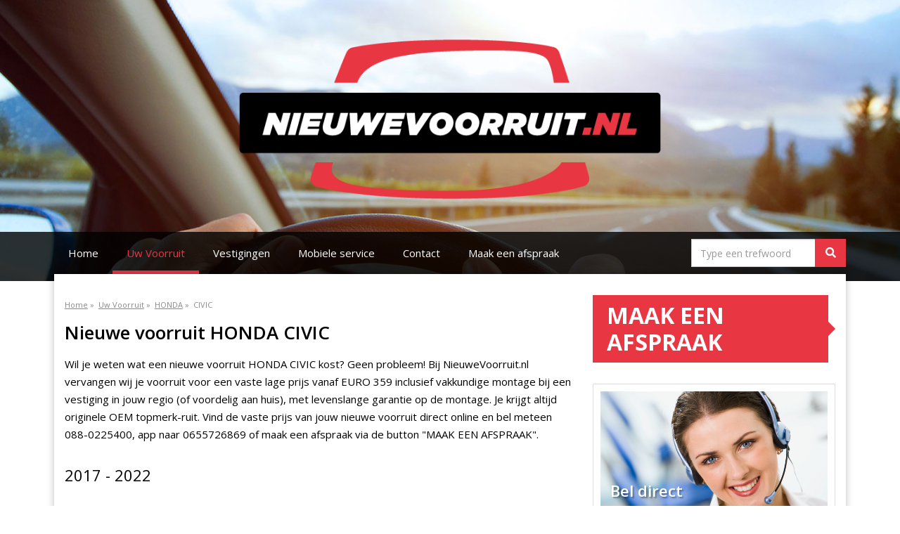

--- FILE ---
content_type: text/html; charset=UTF-8
request_url: https://www.nieuwevoorruit.nl/voorruit/honda/civic
body_size: 4476
content:
<!doctype html>
<html lang="nl">
<head>
    <meta name="author" content="Punt XL (www.puntxl.nl)">
<meta name="viewport" content="width=device-width, initial-scale=1.0, maximum-scale=1.0, user-scalable=no">
<meta charset="utf-8">
<meta name="csrf-token" content="[base64]">
<link rel="apple-touch-icon" sizes="57x57" href="/img/icons/apple-icon-57x57.png">
<link rel="apple-touch-icon" sizes="60x60" href="/img/icons/apple-icon-60x60.png">
<link rel="apple-touch-icon" sizes="72x72" href="/img/icons/apple-icon-72x72.png">
<link rel="apple-touch-icon" sizes="76x76" href="/img/icons/apple-icon-76x76.png">
<link rel="apple-touch-icon" sizes="114x114" href="/img/icons/apple-icon-114x114.png">
<link rel="apple-touch-icon" sizes="120x120" href="/img/icons/apple-icon-120x120.png">
<link rel="apple-touch-icon" sizes="144x144" href="/img/icons/apple-icon-144x144.png">
<link rel="apple-touch-icon" sizes="152x152" href="/img/icons/apple-icon-152x152.png">
<link rel="apple-touch-icon" sizes="180x180" href="/img/icons/apple-icon-180x180.png">
<link rel="icon" type="image/png" sizes="192x192" href="/img/icons/android-icon-192x192.png">
<link rel="icon" type="image/png" sizes="32x32" href="/img/icons/favicon-32x32.png">
<link rel="icon" type="image/png" sizes="96x96" href="/img/icons/favicon-96x96.png">
<link rel="icon" type="image/png" sizes="16x16" href="/img/icons/favicon-16x16.png">
<link rel="manifest" href="/img/icons/manifest.json">
<meta name="msapplication-TileColor" content="#ffffff">
<meta name="msapplication-TileImage" content="/img/icons/ms-icon-144x144.png">
<meta name="theme-color" content="#ffffff">
    <meta property="og:title" content="Nieuwe voorruit vervangen – prijs + montage vanaf €249"/>
    <meta property="og:type" content="page"/>
    <meta property="og:image" content="https://www.nieuwevoorruit.nl/img/logo.png"/>
    <meta property="og:description" content="Nieuwe voorruit HONDA CIVIC nodig? Bij nieuwevoorruit.nl al vanaf €359,00 incl. btw en levenslange montagegarantie. Originele OEM-kwaliteit. Vervangen bij hersteller in uw regio of voordelig aan huis – direct online prijs &amp; afspraak!!"/>
<meta property="og:site_name" content="NieuweVoorruit.nl"/>

<title>Nieuwe voorruit HONDA CIVIC vanaf €359,00 | Incl. Montage</title>
<meta name="keywords" content="">
<meta name="description" content="Nieuwe voorruit HONDA CIVIC nodig? Bij nieuwevoorruit.nl al vanaf €359,00 incl. btw en levenslange montagegarantie. Originele OEM-kwaliteit. Vervangen bij hersteller in uw regio of voordelig aan huis – direct online prijs &amp; afspraak!!">
<meta name="author" content="Punt XL (www.puntxl.nl)">

<link href="/css/app.css?id=79b556069d4ac20d7870" rel="stylesheet">

<!-- Global site tag (gtag.js) - Google Analytics -->
<script async src="https://www.googletagmanager.com/gtag/js?id=UA-54059678-1"></script>
<script>
  window.dataLayer = window.dataLayer || [];
  function gtag(){dataLayer.push(arguments);}
  gtag('js', new Date());

  gtag('config', 'UA-54059678-1');
</script>


<!-- Hotjar Tracking Code for https://www.nieuwevoorruit.nl -->
<script>
    (function(h,o,t,j,a,r){
        h.hj=h.hj||function(){(h.hj.q=h.hj.q||[]).push(arguments)};
        h._hjSettings={hjid:809287,hjsv:6};
        a=o.getElementsByTagName('head')[0];
        r=o.createElement('script');r.async=1;
        r.src=t+h._hjSettings.hjid+j+h._hjSettings.hjsv;
        a.appendChild(r);
    })(window,document,'https://static.hotjar.com/c/hotjar-','.js?sv=');
</script>

<!-- Google Tag Manager -->
<script>(function(w,d,s,l,i){w[l]=w[l]||[];w[l].push({'gtm.start':
new Date().getTime(),event:'gtm.js'});var f=d.getElementsByTagName(s)[0],
j=d.createElement(s),dl=l!='dataLayer'?'&l='+l:'';j.async=true;j.src=
'https://www.googletagmanager.com/gtm.js?id='+i+dl;f.parentNode.insertBefore(j,f);
})(window,document,'script','dataLayer','GTM-NCHWCC3');</script>
<!-- End Google Tag Manager -->

<script type="application/ld+json">
{
    "@context": "http://schema.org/",
    "@type": "Organization",
    "name": "NieuweVoorruit.nl",
    "url": "https://www.nieuwevoorruit.nl",
    "image": "https://www.nieuwevoorruit.nl/img/logo.png",
    "address":{
        "@type": "PostalAddress",
        "addressLocality": "Barendrecht",
        "postalCode": "2991 XV",
        "streetAddress": "Escudostraat 30"
    },
    "telephone": "088 022 54 00",
    "aggregateRating":{
        "@type": "AggregateRating",
        "ratingValue": "9.6",
        "bestRating": "10",
        "worstRating": "1",
        "reviewCount": "542",
        "ratingCount": "542"
    }
}
</script>

<script type="application/ld+json">
{
    "@context": "https://schema.org",
    "@type": "LocalBusiness",
    "address": {
        "@type": "PostalAddress",
        "streetAddress": "Escudostraat 30",
        "postalCode": "2991 XV",
        "addressLocality": "Barendrecht",
        "addressCountry": "Nederland"
    },
    "name": "NieuweVoorruit.nl",
    "telephone": "088 022 54 00",
    "email": "info@nieuwevoorruit.nl",
    "priceRange": "&euro;&euro;&euro;",
    "description": "Specialisatie",
    "url": "https://www.nieuwevoorruit.nl",
    "image": {
        "@type": "ImageObject",
        "url": "https://www.nieuwevoorruit.nl/img/logo.png"
    }
}
</script>

<script type="application/ld+json">
{
    "@context": "https://schema.org",
    "@type": "Product",
    "name": "Productlijnen",
    "image": "https://www.nieuwevoorruit.nl/img/logo.png",
    "description": "",
    "brand": {
        "@type": "Organization",
        "name": "NieuweVoorruit.nl"
    },
    "review_amount": "542",
    "totale_score": "9.6",
    "aggregateRating": {
        "@type": "AggregateRating",
        "ratingCount": "542",
        "reviewCount": "542",
        "bestRating": "10",
        "worstRating": "1",
        "ratingValue": "9.6"
    }
}
</script>
</head>

<body>
<!-- Google Tag Manager (noscript) -->
<noscript>
    <iframe src="https://www.googletagmanager.com/ns.html?id=GTM-NCHWCC3"
            height="0" width="0" style="display:none;visibility:hidden"></iframe>
</noscript>
<!-- End Google Tag Manager (noscript) -->

<div id="fb-root"></div>
<script>(function (d, s, id) {
        var js, fjs = d.getElementsByTagName(s)[0];
        if (d.getElementById(id)) return;
        js = d.createElement(s);
        js.id = id;
        js.src = "//connect.facebook.net/nl_NL/sdk.js#xfbml=1&version=v2.4";
        fjs.parentNode.insertBefore(js, fjs);
    }(document, 'script', 'facebook-jssdk'));</script>

<header>
    <div class="img_wrapper">
        <button id="search-button" class="btn hidden-md hidden-lg"><span class="icon-search"></span></button>
        <button id="nav-button" class="btn hidden-md hidden-lg"><span>MENU</span></button>
        <a href="/" class="logo"><img src="/img/logo.png" alt="Voorruit.net"></a>
    </div>
    <div id="nav_wrapper">
        <div class="container-fluid">
            <nav>
                                    <ul>
            <li>
            <a href="https://www.nieuwevoorruit.nl">Home
                            </a>
                    </li>
            <li class="active">
            <a href="https://www.nieuwevoorruit.nl/voorruit">Uw Voorruit
                            </a>
                    </li>
            <li>
            <a href="https://www.nieuwevoorruit.nl/dealers">Vestigingen
                            </a>
                    </li>
            <li>
            <a href="https://www.nieuwevoorruit.nl/mobiele-service">Mobiele service
                            </a>
                    </li>
            <li>
            <a href="https://www.nieuwevoorruit.nl/contact">Contact
                            </a>
                    </li>
            <li>
            <a href="https://www.nieuwevoorruit.nl/maak-een-afspraak">Maak een afspraak
                            </a>
                    </li>
    </ul>                            </nav>
            <div id="search_wrapper">
                <div class="form_wrapper">
                    <form method="GET" action="https://www.nieuwevoorruit.nl/zoekresultaten" accept-charset="UTF-8" role="form" class="">
                    <div class="form-group "><div><input placeholder="Type een trefwoord" class="form-control" id="trefwoord" name="trefwoord" type="text"></div></div>
                    <button type="submit" class="button"><i class="icon-search"></i></button>
                    </form>
                </div>
            </div>
        </div>
    </div>
</header><div class="container-fluid main-container">
    <div class="row">
        <div id="main" class="col-xs-12 col-md-8">
                <nav id="kruimelpad">
        <div itemscope itemtype="http://schema.org/BreadcrumbList">
            <span itemprop="itemListElement" itemscope itemtype="http://schema.org/ListItem">
                <a href="/" itemprop="item"><span itemprop="name">Home</span></a>&nbsp;»&nbsp;
                <meta itemprop="position" content="1">
            </span>
                                    <span itemprop="itemListElement" itemscope itemtype="http://schema.org/ListItem">
                <a href="https://www.nieuwevoorruit.nl/voorruit" itemprop="item"><span itemprop="name">Uw Voorruit</span></a>&nbsp;»&nbsp;
                <meta itemprop="position" content="2" />
            </span>
            <span itemprop="itemListElement" itemscope itemtype="http://schema.org/ListItem">
                <a href="https://www.nieuwevoorruit.nl/voorruit/honda" itemprop="item"><span itemprop="name">HONDA</span></a>&nbsp;»&nbsp;
                <meta itemprop="position" content="3" />
            </span>

            <span itemprop="itemListElement" itemscope itemtype="http://schema.org/ListItem">
                <span itemprop="name">CIVIC</span>
                <meta itemprop="position" content="4" />
            </span>
        </div>
        <div class="clear">&nbsp;</div>
    </nav>
            <section>
                    <div class="prijzen">
        <h1>Nieuwe voorruit HONDA CIVIC</h1>
                    <p>Wil je weten wat een nieuwe voorruit HONDA CIVIC kost? Geen probleem! Bij NieuweVoorruit.nl vervangen wij je voorruit voor een vaste lage prijs vanaf EURO 359 inclusief vakkundige montage bij een vestiging in jouw regio (of voordelig aan huis), met levenslange garantie op de montage. Je krijgt altijd originele OEM topmerk-ruit. Vind de vaste prijs van jouw nieuwe voorruit direct online en bel meteen 088-0225400, app naar 0655726869 of maak een afspraak via de button &quot;MAAK EEN AFSPRAAK&quot;.</p>
                
            <h2>2017 - 2022</h2>

            <ul class="detail row">
                                    <li class="col-xs-12">
                        <h2>Nieuwe voorruit HONDA Civic 4 deurs sedan  glas</h2>
                        <div class="row">
                                                            <h3 class="col-xs-12 col-md-5">Prijs incl. montage en BTW: &euro; 425,00</h3>
                            
                            <div class="buttons col-xs-12">
                                <a href="/dealers">Dealers</a>
                                <a href="/">Meer informatie</a>
                                <a href="/maak-een-afspraak">Afspraak maken</a>
                            </div>
                        </div>
                    </li>
                                    <li class="col-xs-12">
                        <h2>Nieuwe voorruit HONDA Civic 4 deurs sedan  glas met regen- en lichtsensor</h2>
                        <div class="row">
                                                            <h3 class="col-xs-12 col-md-5">Prijs incl. montage en BTW: &euro; 495,00</h3>
                            
                            <div class="buttons col-xs-12">
                                <a href="/dealers">Dealers</a>
                                <a href="/">Meer informatie</a>
                                <a href="/maak-een-afspraak">Afspraak maken</a>
                            </div>
                        </div>
                    </li>
                            </ul>
        
            <h2>2012 - 2017</h2>

            <ul class="detail row">
                                    <li class="col-xs-12">
                        <h2>Nieuwe voorruit HONDA Civic 4 deurs sedan  glas</h2>
                        <div class="row">
                                                            <h3 class="col-xs-12 col-md-5">Prijs incl. montage en BTW: Op aanvraag</h3>
                            
                            <div class="buttons col-xs-12">
                                <a href="/dealers">Dealers</a>
                                <a href="/">Meer informatie</a>
                                <a href="/maak-een-afspraak">Afspraak maken</a>
                            </div>
                        </div>
                    </li>
                                    <li class="col-xs-12">
                        <h2>Nieuwe voorruit HONDA Civic 4 deurs sedan  glas met regen- en lichtsensor</h2>
                        <div class="row">
                                                            <h3 class="col-xs-12 col-md-5">Prijs incl. montage en BTW: Op aanvraag</h3>
                            
                            <div class="buttons col-xs-12">
                                <a href="/dealers">Dealers</a>
                                <a href="/">Meer informatie</a>
                                <a href="/maak-een-afspraak">Afspraak maken</a>
                            </div>
                        </div>
                    </li>
                            </ul>
        
            <h2>2006 - 2011</h2>

            <ul class="detail row">
                                    <li class="col-xs-12">
                        <h2>Nieuwe voorruit HONDA Civic 4 deurs sedan  glas</h2>
                        <div class="row">
                                                            <h3 class="col-xs-12 col-md-5">Prijs incl. montage en BTW: &euro; 425,00</h3>
                            
                            <div class="buttons col-xs-12">
                                <a href="/dealers">Dealers</a>
                                <a href="/">Meer informatie</a>
                                <a href="/maak-een-afspraak">Afspraak maken</a>
                            </div>
                        </div>
                    </li>
                            </ul>
        
            <h2>2002 - 2006</h2>

            <ul class="detail row">
                                    <li class="col-xs-12">
                        <h2>Nieuwe voorruit HONDA Civic 4 deurs sedan  glas</h2>
                        <div class="row">
                                                            <h3 class="col-xs-12 col-md-5">Prijs incl. montage en BTW: &euro; 439,00</h3>
                            
                            <div class="buttons col-xs-12">
                                <a href="/dealers">Dealers</a>
                                <a href="/">Meer informatie</a>
                                <a href="/maak-een-afspraak">Afspraak maken</a>
                            </div>
                        </div>
                    </li>
                            </ul>
        
            <h2>1996 - 2001</h2>

            <ul class="detail row">
                                    <li class="col-xs-12">
                        <h2>Nieuwe voorruit HONDA Civic 4 deurs sedan  glas</h2>
                        <div class="row">
                                                            <h3 class="col-xs-12 col-md-5">Prijs incl. montage en BTW: &euro; 359,00</h3>
                            
                            <div class="buttons col-xs-12">
                                <a href="/dealers">Dealers</a>
                                <a href="/">Meer informatie</a>
                                <a href="/maak-een-afspraak">Afspraak maken</a>
                            </div>
                        </div>
                    </li>
                            </ul>
        
            <h2>1991 - 1996</h2>

            <ul class="detail row">
                                    <li class="col-xs-12">
                        <h2>Nieuwe voorruit HONDA Civic 4 deurs sedan blauw getint glas</h2>
                        <div class="row">
                                                            <h3 class="col-xs-12 col-md-5">Prijs incl. montage en BTW: Op aanvraag</h3>
                            
                            <div class="buttons col-xs-12">
                                <a href="/dealers">Dealers</a>
                                <a href="/">Meer informatie</a>
                                <a href="/maak-een-afspraak">Afspraak maken</a>
                            </div>
                        </div>
                    </li>
                            </ul>
            </div>
            </section>
        </div>
        <aside class="col-xs-12 col-md-4">
            <a href="/maak-een-afspraak" class="button button-lg">Maak een afspraak</a>

<section class="call"><img src="/img/callcenter.png" alt="Bel direct 088 - 0225400"/>
    <h2>Bel direct <a href="tel:+31880225400">088 - 0225400</a></h2>
</section>

<div class="usps_wrapper">
    <h2>Waarom Nieuwevoorruit.nl?</h2>
    <ul>
        <li><span>Scherpe prijzen</span></li>
        <li><span>Snelle service</span></li>
        <li><span>Vakkundige montage</span></li>
        <li><span>Originele fabriekskwaliteit</span></li>
        <li><span>Landelijke autoruitservice</span></li>
    </ul>
</div>

<div class="rating_wrapper">
    <a href="https://www.nieuwevoorruit.nl/reviews">
        <img src="/img/klantenvertellen.png" alt="Reviews">
        <span class="rating-stars">
            <span style="width:96%"></span>
        </span>

        <span class="rating-text">
             <strong>Beoordeling door klanten:
             9.6/10</strong>
             <br>
         </span>

        <span class="rating-count">
            627 beoordelingen
        </span>

</a>
    </div>

<div class="youtube_wrapper">
    <iframe width="560" height="315" src="https://www.youtube.com/embed/6OMiJt-AC08" frameborder="0" allow="autoplay; encrypted-media" allowfullscreen></iframe>
</div>

        </aside>
    </div>
    <footer>
    <div class="row">
        <div class="col-xs-12 col-sm-6 col-md-3 matchheight">
            <h2>Contact</h2>
            <a href="tel:0880225400" class="tel">088-0225400</a>
            <p><strong>Klantenservice</strong><br>7 dagen per week bereikbaar tot 21:00 uur</p>

            <div class="contact_options">
                <a href="https://api.whatsapp.com/send?phone=31655726869&text=Hallo%20Nieuwevoorruit.nl,%20mijn%20vraag%20is:" target="_blank"><span class="icon icon-whatsapp"></span> <strong>Whatsapp</strong> naar 06-55726869</a>
                <a href="https://www.facebook.com/nieuwevoorruit.nl" target="_blank"><span class="icon icon-facebook"></span> <strong>Facebook</strong> antwoord binnen 60 minuten</a>
            </div>
        </div>
        <div class="col-xs-12 col-sm-6 col-md-3 matchheight">
            <h2>Klantenservice</h2>
            <ul>
<li>
<h3><a title="Bekijk de prijs voor uw nieuwe voorruit" href="/voorruit">Prijzen</a></h3>
</li>
<li>
<h3><a href="/dealers">Vestigingen</a></h3>
</li>
<li>
<h3><a href="/reviews">Reviews</a></h3>
</li>
<li>
<h3><a href="/over-ons">Over ons</a></h3>
</li>
<li>
<h3><a href="/privacy">Privacy</a></h3>
</li>
<li>
<h3><a href="/disclaimer">Disclaimer</a></h3>
</li>
<li>
<h3><a href="/vacature">Werken bij</a></h3>
</li>
</ul>
        </div>
        <div class="col-xs-12 col-sm-6 col-md-3 onze-merken matchheight">
            <h2>Onze merken</h2>
            <p><a title="Saint-Gobain autoglas" href="/saint-gobain"><img src="/media/1/editor/logo-saint-gobain-wit.png" alt="" width="300" height="300" /></a></p>
<p><a title="Pilkington autoglas" href="/pilkington"><img src="/media/1/editor/pilkington-partner-autoruitschade-wit.png" alt="" width="300" height="300" /></a></p>
<p><a title="AGC autoglas" href="/agc"><img src="/media/1/editor/agc-autoglas.png" alt="" width="300" height="300" /></a></p>
        </div>
        <div class="col-xs-12 col-sm-6 col-md-3 matchheight">
            <h2>Volg ons</h2>

            <div class="social">
                <a href="https://www.facebook.com/nieuwevoorruit.nl" target="_blank"><span class="icon icon-facebook"></span> <strong>Facebook</strong></a>
                <a href="https://www.youtube.com/channel/UCUhPrNPxThFhs6LPRhAUyuw?view_as=subscriber" target="_blank"><span class="icon icon-youtube-play"></span> <strong>YouTube</strong></a>
                <a href="https://www.instagram.com/nieuwevoorruit.nl/" target="_blank"><span class="icon icon-instagram"></span> <strong>Instagram</strong></a>
            </div>
        </div>
    </div>
</footer></div>


    <script src="/js/all.js?id=0de96bd618b72fdb3769"></script>
</body>
</html>


--- FILE ---
content_type: text/css
request_url: https://www.nieuwevoorruit.nl/css/app.css?id=79b556069d4ac20d7870
body_size: 12483
content:
@import url(//fonts.googleapis.com/css?family=Open+Sans:400,600,700);@charset "UTF-8";

/*! normalize.css v3.0.3 | MIT License | github.com/necolas/normalize.css */

html {
  font-family: sans-serif;
  -ms-text-size-adjust: 100%;
  -webkit-text-size-adjust: 100%;
}

body {
  margin: 0;
}

article,
aside,
details,
figcaption,
figure,
footer,
header,
hgroup,
main,
menu,
nav,
section,
summary {
  display: block;
}

audio,
canvas,
progress,
video {
  display: inline-block;
  vertical-align: baseline;
}

audio:not([controls]) {
  display: none;
  height: 0;
}

[hidden],
template {
  display: none;
}

a {
  background-color: transparent;
}

a:active,
a:hover {
  outline: 0;
}

abbr[title] {
  border-bottom: none;
  text-decoration: underline;
  -webkit-text-decoration: underline dotted;
          text-decoration: underline dotted;
}

b,
strong {
  font-weight: bold;
}

dfn {
  font-style: italic;
}

h1 {
  font-size: 2em;
  margin: 0.67em 0;
}

mark {
  background: #ff0;
  color: #000;
}

small {
  font-size: 80%;
}

sub,
sup {
  font-size: 75%;
  line-height: 0;
  position: relative;
  vertical-align: baseline;
}

sup {
  top: -0.5em;
}

sub {
  bottom: -0.25em;
}

img {
  border: 0;
}

svg:not(:root) {
  overflow: hidden;
}

figure {
  margin: 1em 40px;
}

hr {
  -webkit-box-sizing: content-box;
          box-sizing: content-box;
  height: 0;
}

pre {
  overflow: auto;
}

code,
kbd,
pre,
samp {
  font-family: monospace, monospace;
  font-size: 1em;
}

button,
input,
optgroup,
select,
textarea {
  color: inherit;
  font: inherit;
  margin: 0;
}

button {
  overflow: visible;
}

button,
select {
  text-transform: none;
}

button,
html input[type="button"],
input[type="reset"],
input[type="submit"] {
  -webkit-appearance: button;
  cursor: pointer;
}

button[disabled],
html input[disabled] {
  cursor: default;
}

button::-moz-focus-inner,
input::-moz-focus-inner {
  border: 0;
  padding: 0;
}

input {
  line-height: normal;
}

input[type="checkbox"],
input[type="radio"] {
  -webkit-box-sizing: border-box;
          box-sizing: border-box;
  padding: 0;
}

input[type="number"]::-webkit-inner-spin-button,
input[type="number"]::-webkit-outer-spin-button {
  height: auto;
}

input[type="search"] {
  -webkit-appearance: textfield;
  -webkit-box-sizing: content-box;
          box-sizing: content-box;
}

input[type="search"]::-webkit-search-cancel-button,
input[type="search"]::-webkit-search-decoration {
  -webkit-appearance: none;
}

fieldset {
  border: 1px solid #c0c0c0;
  margin: 0 2px;
  padding: 0.35em 0.625em 0.75em;
}

legend {
  border: 0;
  padding: 0;
}

textarea {
  overflow: auto;
}

optgroup {
  font-weight: bold;
}

table {
  border-collapse: collapse;
  border-spacing: 0;
}

td,
th {
  padding: 0;
}

.alert {
  padding: 15px;
  margin-bottom: 20px;
  border: 1px solid transparent;
  border-radius: 4px;
}

.alert h4 {
  margin-top: 0;
  color: inherit;
}

.alert .alert-link {
  font-weight: bold;
}

.alert > p,
.alert > ul {
  margin-bottom: 0;
}

.alert > p + p {
  margin-top: 5px;
}

.alert-dismissable,
.alert-dismissible {
  padding-right: 35px;
}

.alert-dismissable .close,
.alert-dismissible .close {
  position: relative;
  top: -2px;
  right: -21px;
  color: inherit;
}

.alert-success {
  color: #3c763d;
  background-color: #dff0d8;
  border-color: #d6e9c6;
}

.alert-success hr {
  border-top-color: #c9e2b3;
}

.alert-success .alert-link {
  color: #2b542c;
}

.alert-info {
  color: #31708f;
  background-color: #d9edf7;
  border-color: #bce8f1;
}

.alert-info hr {
  border-top-color: #a6e1ec;
}

.alert-info .alert-link {
  color: #245269;
}

.alert-warning {
  color: #8a6d3b;
  background-color: #fcf8e3;
  border-color: #faebcc;
}

.alert-warning hr {
  border-top-color: #f7e1b5;
}

.alert-warning .alert-link {
  color: #66512c;
}

.alert-danger {
  color: #a94442;
  background-color: #f2dede;
  border-color: #ebccd1;
}

.alert-danger hr {
  border-top-color: #e4b9c0;
}

.alert-danger .alert-link {
  color: #843534;
}

.container {
  padding-right: 15px;
  padding-left: 15px;
  margin-right: auto;
  margin-left: auto;
}

.container:before,
.container:after {
  display: table;
  content: " ";
}

.container:after {
  clear: both;
}

@media (min-width: 768px) {
  .container {
    width: 750px;
  }
}

@media (min-width: 992px) {
  .container {
    width: 970px;
  }
}

@media (min-width: 1200px) {
  .container {
    width: 1420px;
  }
}

.container-fluid {
  padding-right: 15px;
  padding-left: 15px;
  margin-right: auto;
  margin-left: auto;
}

.container-fluid:before,
.container-fluid:after {
  display: table;
  content: " ";
}

.container-fluid:after {
  clear: both;
}

.row {
  margin-right: -15px;
  margin-left: -15px;
}

.row:before,
.row:after {
  display: table;
  content: " ";
}

.row:after {
  clear: both;
}

.row-no-gutters {
  margin-right: 0;
  margin-left: 0;
}

.row-no-gutters [class*="col-"] {
  padding-right: 0;
  padding-left: 0;
}

.col-xs-1,
.col-sm-1,
.col-md-1,
.col-lg-1,
.col-xs-2,
.col-sm-2,
.col-md-2,
.col-lg-2,
.col-xs-3,
.col-sm-3,
.col-md-3,
.col-lg-3,
.col-xs-4,
.col-sm-4,
.col-md-4,
.col-lg-4,
.col-xs-5,
.col-sm-5,
.col-md-5,
.col-lg-5,
.col-xs-6,
.col-sm-6,
.col-md-6,
.col-lg-6,
.col-xs-7,
.col-sm-7,
.col-md-7,
.col-lg-7,
.col-xs-8,
.col-sm-8,
.col-md-8,
.col-lg-8,
.col-xs-9,
.col-sm-9,
.col-md-9,
.col-lg-9,
.col-xs-10,
.col-sm-10,
.col-md-10,
.col-lg-10,
.col-xs-11,
.col-sm-11,
.col-md-11,
.col-lg-11,
.col-xs-12,
.col-sm-12,
.col-md-12,
.col-lg-12 {
  position: relative;
  min-height: 1px;
  padding-right: 15px;
  padding-left: 15px;
}

.col-xs-1,
.col-xs-2,
.col-xs-3,
.col-xs-4,
.col-xs-5,
.col-xs-6,
.col-xs-7,
.col-xs-8,
.col-xs-9,
.col-xs-10,
.col-xs-11,
.col-xs-12 {
  float: left;
}

.col-xs-1 {
  width: 8.33333333%;
}

.col-xs-2 {
  width: 16.66666667%;
}

.col-xs-3 {
  width: 25%;
}

.col-xs-4 {
  width: 33.33333333%;
}

.col-xs-5 {
  width: 41.66666667%;
}

.col-xs-6 {
  width: 50%;
}

.col-xs-7 {
  width: 58.33333333%;
}

.col-xs-8 {
  width: 66.66666667%;
}

.col-xs-9 {
  width: 75%;
}

.col-xs-10 {
  width: 83.33333333%;
}

.col-xs-11 {
  width: 91.66666667%;
}

.col-xs-12 {
  width: 100%;
}

.col-xs-pull-0 {
  right: auto;
}

.col-xs-pull-1 {
  right: 8.33333333%;
}

.col-xs-pull-2 {
  right: 16.66666667%;
}

.col-xs-pull-3 {
  right: 25%;
}

.col-xs-pull-4 {
  right: 33.33333333%;
}

.col-xs-pull-5 {
  right: 41.66666667%;
}

.col-xs-pull-6 {
  right: 50%;
}

.col-xs-pull-7 {
  right: 58.33333333%;
}

.col-xs-pull-8 {
  right: 66.66666667%;
}

.col-xs-pull-9 {
  right: 75%;
}

.col-xs-pull-10 {
  right: 83.33333333%;
}

.col-xs-pull-11 {
  right: 91.66666667%;
}

.col-xs-pull-12 {
  right: 100%;
}

.col-xs-push-0 {
  left: auto;
}

.col-xs-push-1 {
  left: 8.33333333%;
}

.col-xs-push-2 {
  left: 16.66666667%;
}

.col-xs-push-3 {
  left: 25%;
}

.col-xs-push-4 {
  left: 33.33333333%;
}

.col-xs-push-5 {
  left: 41.66666667%;
}

.col-xs-push-6 {
  left: 50%;
}

.col-xs-push-7 {
  left: 58.33333333%;
}

.col-xs-push-8 {
  left: 66.66666667%;
}

.col-xs-push-9 {
  left: 75%;
}

.col-xs-push-10 {
  left: 83.33333333%;
}

.col-xs-push-11 {
  left: 91.66666667%;
}

.col-xs-push-12 {
  left: 100%;
}

.col-xs-offset-0 {
  margin-left: 0%;
}

.col-xs-offset-1 {
  margin-left: 8.33333333%;
}

.col-xs-offset-2 {
  margin-left: 16.66666667%;
}

.col-xs-offset-3 {
  margin-left: 25%;
}

.col-xs-offset-4 {
  margin-left: 33.33333333%;
}

.col-xs-offset-5 {
  margin-left: 41.66666667%;
}

.col-xs-offset-6 {
  margin-left: 50%;
}

.col-xs-offset-7 {
  margin-left: 58.33333333%;
}

.col-xs-offset-8 {
  margin-left: 66.66666667%;
}

.col-xs-offset-9 {
  margin-left: 75%;
}

.col-xs-offset-10 {
  margin-left: 83.33333333%;
}

.col-xs-offset-11 {
  margin-left: 91.66666667%;
}

.col-xs-offset-12 {
  margin-left: 100%;
}

@media (min-width: 768px) {
  .col-sm-1,
  .col-sm-2,
  .col-sm-3,
  .col-sm-4,
  .col-sm-5,
  .col-sm-6,
  .col-sm-7,
  .col-sm-8,
  .col-sm-9,
  .col-sm-10,
  .col-sm-11,
  .col-sm-12 {
    float: left;
  }

  .col-sm-1 {
    width: 8.33333333%;
  }

  .col-sm-2 {
    width: 16.66666667%;
  }

  .col-sm-3 {
    width: 25%;
  }

  .col-sm-4 {
    width: 33.33333333%;
  }

  .col-sm-5 {
    width: 41.66666667%;
  }

  .col-sm-6 {
    width: 50%;
  }

  .col-sm-7 {
    width: 58.33333333%;
  }

  .col-sm-8 {
    width: 66.66666667%;
  }

  .col-sm-9 {
    width: 75%;
  }

  .col-sm-10 {
    width: 83.33333333%;
  }

  .col-sm-11 {
    width: 91.66666667%;
  }

  .col-sm-12 {
    width: 100%;
  }

  .col-sm-pull-0 {
    right: auto;
  }

  .col-sm-pull-1 {
    right: 8.33333333%;
  }

  .col-sm-pull-2 {
    right: 16.66666667%;
  }

  .col-sm-pull-3 {
    right: 25%;
  }

  .col-sm-pull-4 {
    right: 33.33333333%;
  }

  .col-sm-pull-5 {
    right: 41.66666667%;
  }

  .col-sm-pull-6 {
    right: 50%;
  }

  .col-sm-pull-7 {
    right: 58.33333333%;
  }

  .col-sm-pull-8 {
    right: 66.66666667%;
  }

  .col-sm-pull-9 {
    right: 75%;
  }

  .col-sm-pull-10 {
    right: 83.33333333%;
  }

  .col-sm-pull-11 {
    right: 91.66666667%;
  }

  .col-sm-pull-12 {
    right: 100%;
  }

  .col-sm-push-0 {
    left: auto;
  }

  .col-sm-push-1 {
    left: 8.33333333%;
  }

  .col-sm-push-2 {
    left: 16.66666667%;
  }

  .col-sm-push-3 {
    left: 25%;
  }

  .col-sm-push-4 {
    left: 33.33333333%;
  }

  .col-sm-push-5 {
    left: 41.66666667%;
  }

  .col-sm-push-6 {
    left: 50%;
  }

  .col-sm-push-7 {
    left: 58.33333333%;
  }

  .col-sm-push-8 {
    left: 66.66666667%;
  }

  .col-sm-push-9 {
    left: 75%;
  }

  .col-sm-push-10 {
    left: 83.33333333%;
  }

  .col-sm-push-11 {
    left: 91.66666667%;
  }

  .col-sm-push-12 {
    left: 100%;
  }

  .col-sm-offset-0 {
    margin-left: 0%;
  }

  .col-sm-offset-1 {
    margin-left: 8.33333333%;
  }

  .col-sm-offset-2 {
    margin-left: 16.66666667%;
  }

  .col-sm-offset-3 {
    margin-left: 25%;
  }

  .col-sm-offset-4 {
    margin-left: 33.33333333%;
  }

  .col-sm-offset-5 {
    margin-left: 41.66666667%;
  }

  .col-sm-offset-6 {
    margin-left: 50%;
  }

  .col-sm-offset-7 {
    margin-left: 58.33333333%;
  }

  .col-sm-offset-8 {
    margin-left: 66.66666667%;
  }

  .col-sm-offset-9 {
    margin-left: 75%;
  }

  .col-sm-offset-10 {
    margin-left: 83.33333333%;
  }

  .col-sm-offset-11 {
    margin-left: 91.66666667%;
  }

  .col-sm-offset-12 {
    margin-left: 100%;
  }
}

@media (min-width: 992px) {
  .col-md-1,
  .col-md-2,
  .col-md-3,
  .col-md-4,
  .col-md-5,
  .col-md-6,
  .col-md-7,
  .col-md-8,
  .col-md-9,
  .col-md-10,
  .col-md-11,
  .col-md-12 {
    float: left;
  }

  .col-md-1 {
    width: 8.33333333%;
  }

  .col-md-2 {
    width: 16.66666667%;
  }

  .col-md-3 {
    width: 25%;
  }

  .col-md-4 {
    width: 33.33333333%;
  }

  .col-md-5 {
    width: 41.66666667%;
  }

  .col-md-6 {
    width: 50%;
  }

  .col-md-7 {
    width: 58.33333333%;
  }

  .col-md-8 {
    width: 66.66666667%;
  }

  .col-md-9 {
    width: 75%;
  }

  .col-md-10 {
    width: 83.33333333%;
  }

  .col-md-11 {
    width: 91.66666667%;
  }

  .col-md-12 {
    width: 100%;
  }

  .col-md-pull-0 {
    right: auto;
  }

  .col-md-pull-1 {
    right: 8.33333333%;
  }

  .col-md-pull-2 {
    right: 16.66666667%;
  }

  .col-md-pull-3 {
    right: 25%;
  }

  .col-md-pull-4 {
    right: 33.33333333%;
  }

  .col-md-pull-5 {
    right: 41.66666667%;
  }

  .col-md-pull-6 {
    right: 50%;
  }

  .col-md-pull-7 {
    right: 58.33333333%;
  }

  .col-md-pull-8 {
    right: 66.66666667%;
  }

  .col-md-pull-9 {
    right: 75%;
  }

  .col-md-pull-10 {
    right: 83.33333333%;
  }

  .col-md-pull-11 {
    right: 91.66666667%;
  }

  .col-md-pull-12 {
    right: 100%;
  }

  .col-md-push-0 {
    left: auto;
  }

  .col-md-push-1 {
    left: 8.33333333%;
  }

  .col-md-push-2 {
    left: 16.66666667%;
  }

  .col-md-push-3 {
    left: 25%;
  }

  .col-md-push-4 {
    left: 33.33333333%;
  }

  .col-md-push-5 {
    left: 41.66666667%;
  }

  .col-md-push-6 {
    left: 50%;
  }

  .col-md-push-7 {
    left: 58.33333333%;
  }

  .col-md-push-8 {
    left: 66.66666667%;
  }

  .col-md-push-9 {
    left: 75%;
  }

  .col-md-push-10 {
    left: 83.33333333%;
  }

  .col-md-push-11 {
    left: 91.66666667%;
  }

  .col-md-push-12 {
    left: 100%;
  }

  .col-md-offset-0 {
    margin-left: 0%;
  }

  .col-md-offset-1 {
    margin-left: 8.33333333%;
  }

  .col-md-offset-2 {
    margin-left: 16.66666667%;
  }

  .col-md-offset-3 {
    margin-left: 25%;
  }

  .col-md-offset-4 {
    margin-left: 33.33333333%;
  }

  .col-md-offset-5 {
    margin-left: 41.66666667%;
  }

  .col-md-offset-6 {
    margin-left: 50%;
  }

  .col-md-offset-7 {
    margin-left: 58.33333333%;
  }

  .col-md-offset-8 {
    margin-left: 66.66666667%;
  }

  .col-md-offset-9 {
    margin-left: 75%;
  }

  .col-md-offset-10 {
    margin-left: 83.33333333%;
  }

  .col-md-offset-11 {
    margin-left: 91.66666667%;
  }

  .col-md-offset-12 {
    margin-left: 100%;
  }
}

@media (min-width: 1200px) {
  .col-lg-1,
  .col-lg-2,
  .col-lg-3,
  .col-lg-4,
  .col-lg-5,
  .col-lg-6,
  .col-lg-7,
  .col-lg-8,
  .col-lg-9,
  .col-lg-10,
  .col-lg-11,
  .col-lg-12 {
    float: left;
  }

  .col-lg-1 {
    width: 8.33333333%;
  }

  .col-lg-2 {
    width: 16.66666667%;
  }

  .col-lg-3 {
    width: 25%;
  }

  .col-lg-4 {
    width: 33.33333333%;
  }

  .col-lg-5 {
    width: 41.66666667%;
  }

  .col-lg-6 {
    width: 50%;
  }

  .col-lg-7 {
    width: 58.33333333%;
  }

  .col-lg-8 {
    width: 66.66666667%;
  }

  .col-lg-9 {
    width: 75%;
  }

  .col-lg-10 {
    width: 83.33333333%;
  }

  .col-lg-11 {
    width: 91.66666667%;
  }

  .col-lg-12 {
    width: 100%;
  }

  .col-lg-pull-0 {
    right: auto;
  }

  .col-lg-pull-1 {
    right: 8.33333333%;
  }

  .col-lg-pull-2 {
    right: 16.66666667%;
  }

  .col-lg-pull-3 {
    right: 25%;
  }

  .col-lg-pull-4 {
    right: 33.33333333%;
  }

  .col-lg-pull-5 {
    right: 41.66666667%;
  }

  .col-lg-pull-6 {
    right: 50%;
  }

  .col-lg-pull-7 {
    right: 58.33333333%;
  }

  .col-lg-pull-8 {
    right: 66.66666667%;
  }

  .col-lg-pull-9 {
    right: 75%;
  }

  .col-lg-pull-10 {
    right: 83.33333333%;
  }

  .col-lg-pull-11 {
    right: 91.66666667%;
  }

  .col-lg-pull-12 {
    right: 100%;
  }

  .col-lg-push-0 {
    left: auto;
  }

  .col-lg-push-1 {
    left: 8.33333333%;
  }

  .col-lg-push-2 {
    left: 16.66666667%;
  }

  .col-lg-push-3 {
    left: 25%;
  }

  .col-lg-push-4 {
    left: 33.33333333%;
  }

  .col-lg-push-5 {
    left: 41.66666667%;
  }

  .col-lg-push-6 {
    left: 50%;
  }

  .col-lg-push-7 {
    left: 58.33333333%;
  }

  .col-lg-push-8 {
    left: 66.66666667%;
  }

  .col-lg-push-9 {
    left: 75%;
  }

  .col-lg-push-10 {
    left: 83.33333333%;
  }

  .col-lg-push-11 {
    left: 91.66666667%;
  }

  .col-lg-push-12 {
    left: 100%;
  }

  .col-lg-offset-0 {
    margin-left: 0%;
  }

  .col-lg-offset-1 {
    margin-left: 8.33333333%;
  }

  .col-lg-offset-2 {
    margin-left: 16.66666667%;
  }

  .col-lg-offset-3 {
    margin-left: 25%;
  }

  .col-lg-offset-4 {
    margin-left: 33.33333333%;
  }

  .col-lg-offset-5 {
    margin-left: 41.66666667%;
  }

  .col-lg-offset-6 {
    margin-left: 50%;
  }

  .col-lg-offset-7 {
    margin-left: 58.33333333%;
  }

  .col-lg-offset-8 {
    margin-left: 66.66666667%;
  }

  .col-lg-offset-9 {
    margin-left: 75%;
  }

  .col-lg-offset-10 {
    margin-left: 83.33333333%;
  }

  .col-lg-offset-11 {
    margin-left: 91.66666667%;
  }

  .col-lg-offset-12 {
    margin-left: 100%;
  }
}

table {
  background-color: transparent;
}

table col[class*="col-"] {
  position: static;
  display: table-column;
  float: none;
}

table td[class*="col-"],
table th[class*="col-"] {
  position: static;
  display: table-cell;
  float: none;
}

caption {
  padding-top: 8px;
  padding-bottom: 8px;
  color: #777777;
  text-align: left;
}

th {
  text-align: left;
}

.table {
  width: 100%;
  max-width: 100%;
  margin-bottom: 20px;
}

.table > thead > tr > th,
.table > thead > tr > td,
.table > tbody > tr > th,
.table > tbody > tr > td,
.table > tfoot > tr > th,
.table > tfoot > tr > td {
  padding: 8px;
  line-height: 1.42857143;
  vertical-align: top;
  border-top: 1px solid #ddd;
}

.table > thead > tr > th {
  vertical-align: bottom;
  border-bottom: 2px solid #ddd;
}

.table > caption + thead > tr:first-child > th,
.table > caption + thead > tr:first-child > td,
.table > colgroup + thead > tr:first-child > th,
.table > colgroup + thead > tr:first-child > td,
.table > thead:first-child > tr:first-child > th,
.table > thead:first-child > tr:first-child > td {
  border-top: 0;
}

.table > tbody + tbody {
  border-top: 2px solid #ddd;
}

.table .table {
  background-color: #fff;
}

.table-condensed > thead > tr > th,
.table-condensed > thead > tr > td,
.table-condensed > tbody > tr > th,
.table-condensed > tbody > tr > td,
.table-condensed > tfoot > tr > th,
.table-condensed > tfoot > tr > td {
  padding: 5px;
}

.table-bordered {
  border: 1px solid #ddd;
}

.table-bordered > thead > tr > th,
.table-bordered > thead > tr > td,
.table-bordered > tbody > tr > th,
.table-bordered > tbody > tr > td,
.table-bordered > tfoot > tr > th,
.table-bordered > tfoot > tr > td {
  border: 1px solid #ddd;
}

.table-bordered > thead > tr > th,
.table-bordered > thead > tr > td {
  border-bottom-width: 2px;
}

.table-striped > tbody > tr:nth-of-type(odd) {
  background-color: #f9f9f9;
}

.table-hover > tbody > tr:hover {
  background-color: #f5f5f5;
}

.table > thead > tr > td.active,
.table > thead > tr > th.active,
.table > thead > tr.active > td,
.table > thead > tr.active > th,
.table > tbody > tr > td.active,
.table > tbody > tr > th.active,
.table > tbody > tr.active > td,
.table > tbody > tr.active > th,
.table > tfoot > tr > td.active,
.table > tfoot > tr > th.active,
.table > tfoot > tr.active > td,
.table > tfoot > tr.active > th {
  background-color: #f5f5f5;
}

.table-hover > tbody > tr > td.active:hover,
.table-hover > tbody > tr > th.active:hover,
.table-hover > tbody > tr.active:hover > td,
.table-hover > tbody > tr:hover > .active,
.table-hover > tbody > tr.active:hover > th {
  background-color: #e8e8e8;
}

.table > thead > tr > td.success,
.table > thead > tr > th.success,
.table > thead > tr.success > td,
.table > thead > tr.success > th,
.table > tbody > tr > td.success,
.table > tbody > tr > th.success,
.table > tbody > tr.success > td,
.table > tbody > tr.success > th,
.table > tfoot > tr > td.success,
.table > tfoot > tr > th.success,
.table > tfoot > tr.success > td,
.table > tfoot > tr.success > th {
  background-color: #dff0d8;
}

.table-hover > tbody > tr > td.success:hover,
.table-hover > tbody > tr > th.success:hover,
.table-hover > tbody > tr.success:hover > td,
.table-hover > tbody > tr:hover > .success,
.table-hover > tbody > tr.success:hover > th {
  background-color: #d0e9c6;
}

.table > thead > tr > td.info,
.table > thead > tr > th.info,
.table > thead > tr.info > td,
.table > thead > tr.info > th,
.table > tbody > tr > td.info,
.table > tbody > tr > th.info,
.table > tbody > tr.info > td,
.table > tbody > tr.info > th,
.table > tfoot > tr > td.info,
.table > tfoot > tr > th.info,
.table > tfoot > tr.info > td,
.table > tfoot > tr.info > th {
  background-color: #d9edf7;
}

.table-hover > tbody > tr > td.info:hover,
.table-hover > tbody > tr > th.info:hover,
.table-hover > tbody > tr.info:hover > td,
.table-hover > tbody > tr:hover > .info,
.table-hover > tbody > tr.info:hover > th {
  background-color: #c4e3f3;
}

.table > thead > tr > td.warning,
.table > thead > tr > th.warning,
.table > thead > tr.warning > td,
.table > thead > tr.warning > th,
.table > tbody > tr > td.warning,
.table > tbody > tr > th.warning,
.table > tbody > tr.warning > td,
.table > tbody > tr.warning > th,
.table > tfoot > tr > td.warning,
.table > tfoot > tr > th.warning,
.table > tfoot > tr.warning > td,
.table > tfoot > tr.warning > th {
  background-color: #fcf8e3;
}

.table-hover > tbody > tr > td.warning:hover,
.table-hover > tbody > tr > th.warning:hover,
.table-hover > tbody > tr.warning:hover > td,
.table-hover > tbody > tr:hover > .warning,
.table-hover > tbody > tr.warning:hover > th {
  background-color: #faf2cc;
}

.table > thead > tr > td.danger,
.table > thead > tr > th.danger,
.table > thead > tr.danger > td,
.table > thead > tr.danger > th,
.table > tbody > tr > td.danger,
.table > tbody > tr > th.danger,
.table > tbody > tr.danger > td,
.table > tbody > tr.danger > th,
.table > tfoot > tr > td.danger,
.table > tfoot > tr > th.danger,
.table > tfoot > tr.danger > td,
.table > tfoot > tr.danger > th {
  background-color: #f2dede;
}

.table-hover > tbody > tr > td.danger:hover,
.table-hover > tbody > tr > th.danger:hover,
.table-hover > tbody > tr.danger:hover > td,
.table-hover > tbody > tr:hover > .danger,
.table-hover > tbody > tr.danger:hover > th {
  background-color: #ebcccc;
}

.table-responsive {
  min-height: .01%;
  overflow-x: auto;
}

@media screen and (max-width: 767px) {
  .table-responsive {
    width: 100%;
    margin-bottom: 15px;
    overflow-y: hidden;
    -ms-overflow-style: -ms-autohiding-scrollbar;
    border: 1px solid #ddd;
  }

  .table-responsive > .table {
    margin-bottom: 0;
  }

  .table-responsive > .table > thead > tr > th,
  .table-responsive > .table > thead > tr > td,
  .table-responsive > .table > tbody > tr > th,
  .table-responsive > .table > tbody > tr > td,
  .table-responsive > .table > tfoot > tr > th,
  .table-responsive > .table > tfoot > tr > td {
    white-space: nowrap;
  }

  .table-responsive > .table-bordered {
    border: 0;
  }

  .table-responsive > .table-bordered > thead > tr > th:first-child,
  .table-responsive > .table-bordered > thead > tr > td:first-child,
  .table-responsive > .table-bordered > tbody > tr > th:first-child,
  .table-responsive > .table-bordered > tbody > tr > td:first-child,
  .table-responsive > .table-bordered > tfoot > tr > th:first-child,
  .table-responsive > .table-bordered > tfoot > tr > td:first-child {
    border-left: 0;
  }

  .table-responsive > .table-bordered > thead > tr > th:last-child,
  .table-responsive > .table-bordered > thead > tr > td:last-child,
  .table-responsive > .table-bordered > tbody > tr > th:last-child,
  .table-responsive > .table-bordered > tbody > tr > td:last-child,
  .table-responsive > .table-bordered > tfoot > tr > th:last-child,
  .table-responsive > .table-bordered > tfoot > tr > td:last-child {
    border-right: 0;
  }

  .table-responsive > .table-bordered > tbody > tr:last-child > th,
  .table-responsive > .table-bordered > tbody > tr:last-child > td,
  .table-responsive > .table-bordered > tfoot > tr:last-child > th,
  .table-responsive > .table-bordered > tfoot > tr:last-child > td {
    border-bottom: 0;
  }
}

fieldset {
  min-width: 0;
  padding: 0;
  margin: 0;
  border: 0;
}

legend {
  display: block;
  width: 100%;
  padding: 0;
  margin-bottom: 20px;
  font-size: 21px;
  line-height: inherit;
  color: #333333;
  border: 0;
  border-bottom: 1px solid #e5e5e5;
}

label {
  display: inline-block;
  max-width: 100%;
  margin-bottom: 5px;
  font-weight: 700;
}

input[type="search"] {
  -webkit-box-sizing: border-box;
  box-sizing: border-box;
  -webkit-appearance: none;
  -moz-appearance: none;
       appearance: none;
}

input[type="radio"],
input[type="checkbox"] {
  margin: 4px 0 0;
  margin-top: 1px \9;
  line-height: normal;
}

input[type="radio"][disabled],
input[type="radio"].disabled,
fieldset[disabled] input[type="radio"],
input[type="checkbox"][disabled],
input[type="checkbox"].disabled,
fieldset[disabled]
input[type="checkbox"] {
  cursor: not-allowed;
}

input[type="file"] {
  display: block;
}

input[type="range"] {
  display: block;
  width: 100%;
}

select[multiple],
select[size] {
  height: auto;
}

input[type="file"]:focus,
input[type="radio"]:focus,
input[type="checkbox"]:focus {
  outline: 5px auto -webkit-focus-ring-color;
  outline-offset: -2px;
}

output {
  display: block;
  padding-top: 7px;
  font-size: 14px;
  line-height: 1.42857143;
  color: #555555;
}

.form-control {
  display: block;
  width: 100%;
  height: 34px;
  padding: 6px 12px;
  font-size: 14px;
  line-height: 1.42857143;
  color: #555555;
  background-color: #fff;
  background-image: none;
  border: 1px solid #ccc;
  border-radius: 1px;
  -webkit-box-shadow: inset 0 1px 1px rgba(0, 0, 0, 0.075);
  box-shadow: inset 0 1px 1px rgba(0, 0, 0, 0.075);
  -webkit-transition: border-color ease-in-out 0.15s, box-shadow ease-in-out 0.15s;
  -webkit-transition: border-color ease-in-out 0.15s, -webkit-box-shadow ease-in-out 0.15s;
  transition: border-color ease-in-out 0.15s, -webkit-box-shadow ease-in-out 0.15s;
  transition: border-color ease-in-out 0.15s, box-shadow ease-in-out 0.15s;
  transition: border-color ease-in-out 0.15s, box-shadow ease-in-out 0.15s, -webkit-box-shadow ease-in-out 0.15s;
}

.form-control:focus {
  border-color: #66afe9;
  outline: 0;
  -webkit-box-shadow: inset 0 1px 1px rgba(0, 0, 0, 0.075), 0 0 8px rgba(102, 175, 233, 0.6);
  box-shadow: inset 0 1px 1px rgba(0, 0, 0, 0.075), 0 0 8px rgba(102, 175, 233, 0.6);
}

.form-control::-moz-placeholder {
  color: #999;
  opacity: 1;
}

.form-control:-ms-input-placeholder {
  color: #999;
}

.form-control::-webkit-input-placeholder {
  color: #999;
}

.form-control::-ms-expand {
  background-color: transparent;
  border: 0;
}

.form-control[disabled],
.form-control[readonly],
fieldset[disabled] .form-control {
  background-color: #eeeeee;
  opacity: 1;
}

.form-control[disabled],
fieldset[disabled] .form-control {
  cursor: not-allowed;
}

textarea.form-control {
  height: auto;
}

@media screen and (-webkit-min-device-pixel-ratio: 0) {
  input[type="date"].form-control,
  input[type="time"].form-control,
  input[type="datetime-local"].form-control,
  input[type="month"].form-control {
    line-height: 34px;
  }

  input[type="date"].input-sm,
  .input-group-sm > input.form-control[type="date"],
  .input-group-sm > input.input-group-addon[type="date"],
  .input-group-sm > .input-group-btn > input.btn[type="date"],
  .input-group-sm input[type="date"],
  input[type="time"].input-sm,
  .input-group-sm > input.form-control[type="time"],
  .input-group-sm > input.input-group-addon[type="time"],
  .input-group-sm > .input-group-btn > input.btn[type="time"],
  .input-group-sm
  input[type="time"],
  input[type="datetime-local"].input-sm,
  .input-group-sm > input.form-control[type="datetime-local"],
  .input-group-sm > input.input-group-addon[type="datetime-local"],
  .input-group-sm > .input-group-btn > input.btn[type="datetime-local"],
  .input-group-sm
  input[type="datetime-local"],
  input[type="month"].input-sm,
  .input-group-sm > input.form-control[type="month"],
  .input-group-sm > input.input-group-addon[type="month"],
  .input-group-sm > .input-group-btn > input.btn[type="month"],
  .input-group-sm
  input[type="month"] {
    line-height: 30px;
  }

  input[type="date"].input-lg,
  .input-group-lg > input.form-control[type="date"],
  .input-group-lg > input.input-group-addon[type="date"],
  .input-group-lg > .input-group-btn > input.btn[type="date"],
  .input-group-lg input[type="date"],
  input[type="time"].input-lg,
  .input-group-lg > input.form-control[type="time"],
  .input-group-lg > input.input-group-addon[type="time"],
  .input-group-lg > .input-group-btn > input.btn[type="time"],
  .input-group-lg
  input[type="time"],
  input[type="datetime-local"].input-lg,
  .input-group-lg > input.form-control[type="datetime-local"],
  .input-group-lg > input.input-group-addon[type="datetime-local"],
  .input-group-lg > .input-group-btn > input.btn[type="datetime-local"],
  .input-group-lg
  input[type="datetime-local"],
  input[type="month"].input-lg,
  .input-group-lg > input.form-control[type="month"],
  .input-group-lg > input.input-group-addon[type="month"],
  .input-group-lg > .input-group-btn > input.btn[type="month"],
  .input-group-lg
  input[type="month"] {
    line-height: 46px;
  }
}

.form-group {
  margin-bottom: 15px;
}

.radio,
.checkbox {
  position: relative;
  display: block;
  margin-top: 10px;
  margin-bottom: 10px;
}

.radio.disabled label,
fieldset[disabled] .radio label,
.checkbox.disabled label,
fieldset[disabled]
.checkbox label {
  cursor: not-allowed;
}

.radio label,
.checkbox label {
  min-height: 20px;
  padding-left: 20px;
  margin-bottom: 0;
  font-weight: 400;
  cursor: pointer;
}

.radio input[type="radio"],
.radio-inline input[type="radio"],
.checkbox input[type="checkbox"],
.checkbox-inline input[type="checkbox"] {
  position: absolute;
  margin-top: 4px \9;
  margin-left: -20px;
}

.radio + .radio,
.checkbox + .checkbox {
  margin-top: -5px;
}

.radio-inline,
.checkbox-inline {
  position: relative;
  display: inline-block;
  padding-left: 20px;
  margin-bottom: 0;
  font-weight: 400;
  vertical-align: middle;
  cursor: pointer;
}

.radio-inline.disabled,
fieldset[disabled] .radio-inline,
.checkbox-inline.disabled,
fieldset[disabled]
.checkbox-inline {
  cursor: not-allowed;
}

.radio-inline + .radio-inline,
.checkbox-inline + .checkbox-inline {
  margin-top: 0;
  margin-left: 10px;
}

.form-control-static {
  min-height: 34px;
  padding-top: 7px;
  padding-bottom: 7px;
  margin-bottom: 0;
}

.form-control-static.input-lg,
.input-group-lg > .form-control-static.form-control,
.input-group-lg > .form-control-static.input-group-addon,
.input-group-lg > .input-group-btn > .form-control-static.btn,
.form-control-static.input-sm,
.input-group-sm > .form-control-static.form-control,
.input-group-sm > .form-control-static.input-group-addon,
.input-group-sm > .input-group-btn > .form-control-static.btn {
  padding-right: 0;
  padding-left: 0;
}

.input-sm,
.input-group-sm > .form-control,
.input-group-sm > .input-group-addon,
.input-group-sm > .input-group-btn > .btn {
  height: 30px;
  padding: 5px 10px;
  font-size: 12px;
  line-height: 1.5;
  border-radius: 3px;
}

select.input-sm,
.input-group-sm > select.form-control,
.input-group-sm > select.input-group-addon,
.input-group-sm > .input-group-btn > select.btn {
  height: 30px;
  line-height: 30px;
}

textarea.input-sm,
.input-group-sm > textarea.form-control,
.input-group-sm > textarea.input-group-addon,
.input-group-sm > .input-group-btn > textarea.btn,
select[multiple].input-sm,
.input-group-sm > select.form-control[multiple],
.input-group-sm > select.input-group-addon[multiple],
.input-group-sm > .input-group-btn > select.btn[multiple] {
  height: auto;
}

.form-group-sm .form-control {
  height: 30px;
  padding: 5px 10px;
  font-size: 12px;
  line-height: 1.5;
  border-radius: 3px;
}

.form-group-sm select.form-control {
  height: 30px;
  line-height: 30px;
}

.form-group-sm textarea.form-control,
.form-group-sm select[multiple].form-control {
  height: auto;
}

.form-group-sm .form-control-static {
  height: 30px;
  min-height: 32px;
  padding: 6px 10px;
  font-size: 12px;
  line-height: 1.5;
}

.input-lg,
.input-group-lg > .form-control,
.input-group-lg > .input-group-addon,
.input-group-lg > .input-group-btn > .btn {
  height: 46px;
  padding: 10px 16px;
  font-size: 18px;
  line-height: 1.3333333;
  border-radius: 6px;
}

select.input-lg,
.input-group-lg > select.form-control,
.input-group-lg > select.input-group-addon,
.input-group-lg > .input-group-btn > select.btn {
  height: 46px;
  line-height: 46px;
}

textarea.input-lg,
.input-group-lg > textarea.form-control,
.input-group-lg > textarea.input-group-addon,
.input-group-lg > .input-group-btn > textarea.btn,
select[multiple].input-lg,
.input-group-lg > select.form-control[multiple],
.input-group-lg > select.input-group-addon[multiple],
.input-group-lg > .input-group-btn > select.btn[multiple] {
  height: auto;
}

.form-group-lg .form-control {
  height: 46px;
  padding: 10px 16px;
  font-size: 18px;
  line-height: 1.3333333;
  border-radius: 6px;
}

.form-group-lg select.form-control {
  height: 46px;
  line-height: 46px;
}

.form-group-lg textarea.form-control,
.form-group-lg select[multiple].form-control {
  height: auto;
}

.form-group-lg .form-control-static {
  height: 46px;
  min-height: 38px;
  padding: 11px 16px;
  font-size: 18px;
  line-height: 1.3333333;
}

.has-feedback {
  position: relative;
}

.has-feedback .form-control {
  padding-right: 42.5px;
}

.form-control-feedback {
  position: absolute;
  top: 0;
  right: 0;
  z-index: 2;
  display: block;
  width: 34px;
  height: 34px;
  line-height: 34px;
  text-align: center;
  pointer-events: none;
}

.input-lg + .form-control-feedback,
.input-group-lg > .form-control + .form-control-feedback,
.input-group-lg > .input-group-addon + .form-control-feedback,
.input-group-lg > .input-group-btn > .btn + .form-control-feedback,
.input-group-lg + .form-control-feedback,
.form-group-lg .form-control + .form-control-feedback {
  width: 46px;
  height: 46px;
  line-height: 46px;
}

.input-sm + .form-control-feedback,
.input-group-sm > .form-control + .form-control-feedback,
.input-group-sm > .input-group-addon + .form-control-feedback,
.input-group-sm > .input-group-btn > .btn + .form-control-feedback,
.input-group-sm + .form-control-feedback,
.form-group-sm .form-control + .form-control-feedback {
  width: 30px;
  height: 30px;
  line-height: 30px;
}

.has-success .help-block,
.has-success .control-label,
.has-success .radio,
.has-success .checkbox,
.has-success .radio-inline,
.has-success .checkbox-inline,
.has-success.radio label,
.has-success.checkbox label,
.has-success.radio-inline label,
.has-success.checkbox-inline label {
  color: #3c763d;
}

.has-success .form-control {
  border-color: #3c763d;
  -webkit-box-shadow: inset 0 1px 1px rgba(0, 0, 0, 0.075);
  box-shadow: inset 0 1px 1px rgba(0, 0, 0, 0.075);
}

.has-success .form-control:focus {
  border-color: #2b542c;
  -webkit-box-shadow: inset 0 1px 1px rgba(0, 0, 0, 0.075), 0 0 6px #67b168;
  box-shadow: inset 0 1px 1px rgba(0, 0, 0, 0.075), 0 0 6px #67b168;
}

.has-success .input-group-addon {
  color: #3c763d;
  background-color: #dff0d8;
  border-color: #3c763d;
}

.has-success .form-control-feedback {
  color: #3c763d;
}

.has-warning .help-block,
.has-warning .control-label,
.has-warning .radio,
.has-warning .checkbox,
.has-warning .radio-inline,
.has-warning .checkbox-inline,
.has-warning.radio label,
.has-warning.checkbox label,
.has-warning.radio-inline label,
.has-warning.checkbox-inline label {
  color: #8a6d3b;
}

.has-warning .form-control {
  border-color: #8a6d3b;
  -webkit-box-shadow: inset 0 1px 1px rgba(0, 0, 0, 0.075);
  box-shadow: inset 0 1px 1px rgba(0, 0, 0, 0.075);
}

.has-warning .form-control:focus {
  border-color: #66512c;
  -webkit-box-shadow: inset 0 1px 1px rgba(0, 0, 0, 0.075), 0 0 6px #c0a16b;
  box-shadow: inset 0 1px 1px rgba(0, 0, 0, 0.075), 0 0 6px #c0a16b;
}

.has-warning .input-group-addon {
  color: #8a6d3b;
  background-color: #fcf8e3;
  border-color: #8a6d3b;
}

.has-warning .form-control-feedback {
  color: #8a6d3b;
}

.has-error .help-block,
.has-error .control-label,
.has-error .radio,
.has-error .checkbox,
.has-error .radio-inline,
.has-error .checkbox-inline,
.has-error.radio label,
.has-error.checkbox label,
.has-error.radio-inline label,
.has-error.checkbox-inline label {
  color: #a94442;
}

.has-error .form-control {
  border-color: #a94442;
  -webkit-box-shadow: inset 0 1px 1px rgba(0, 0, 0, 0.075);
  box-shadow: inset 0 1px 1px rgba(0, 0, 0, 0.075);
}

.has-error .form-control:focus {
  border-color: #843534;
  -webkit-box-shadow: inset 0 1px 1px rgba(0, 0, 0, 0.075), 0 0 6px #ce8483;
  box-shadow: inset 0 1px 1px rgba(0, 0, 0, 0.075), 0 0 6px #ce8483;
}

.has-error .input-group-addon {
  color: #a94442;
  background-color: #f2dede;
  border-color: #a94442;
}

.has-error .form-control-feedback {
  color: #a94442;
}

.has-feedback label ~ .form-control-feedback {
  top: 25px;
}

.has-feedback label.sr-only ~ .form-control-feedback {
  top: 0;
}

.help-block {
  display: block;
  margin-top: 5px;
  margin-bottom: 10px;
  color: #737373;
}

@media (min-width: 768px) {
  .form-inline .form-group {
    display: inline-block;
    margin-bottom: 0;
    vertical-align: middle;
  }

  .form-inline .form-control {
    display: inline-block;
    width: auto;
    vertical-align: middle;
  }

  .form-inline .form-control-static {
    display: inline-block;
  }

  .form-inline .input-group {
    display: inline-table;
    vertical-align: middle;
  }

  .form-inline .input-group .input-group-addon,
  .form-inline .input-group .input-group-btn,
  .form-inline .input-group .form-control {
    width: auto;
  }

  .form-inline .input-group > .form-control {
    width: 100%;
  }

  .form-inline .control-label {
    margin-bottom: 0;
    vertical-align: middle;
  }

  .form-inline .radio,
  .form-inline .checkbox {
    display: inline-block;
    margin-top: 0;
    margin-bottom: 0;
    vertical-align: middle;
  }

  .form-inline .radio label,
  .form-inline .checkbox label {
    padding-left: 0;
  }

  .form-inline .radio input[type="radio"],
  .form-inline .checkbox input[type="checkbox"] {
    position: relative;
    margin-left: 0;
  }

  .form-inline .has-feedback .form-control-feedback {
    top: 0;
  }
}

.form-horizontal .radio,
.form-horizontal .checkbox,
.form-horizontal .radio-inline,
.form-horizontal .checkbox-inline {
  padding-top: 7px;
  margin-top: 0;
  margin-bottom: 0;
}

.form-horizontal .radio,
.form-horizontal .checkbox {
  min-height: 27px;
}

.form-horizontal .form-group {
  margin-right: -15px;
  margin-left: -15px;
}

.form-horizontal .form-group:before,
.form-horizontal .form-group:after {
  display: table;
  content: " ";
}

.form-horizontal .form-group:after {
  clear: both;
}

@media (min-width: 768px) {
  .form-horizontal .control-label {
    padding-top: 7px;
    margin-bottom: 0;
    text-align: right;
  }
}

.form-horizontal .has-feedback .form-control-feedback {
  right: 15px;
}

@media (min-width: 768px) {
  .form-horizontal .form-group-lg .control-label {
    padding-top: 11px;
    font-size: 18px;
  }
}

@media (min-width: 768px) {
  .form-horizontal .form-group-sm .control-label {
    padding-top: 6px;
    font-size: 12px;
  }
}

.input-group {
  position: relative;
  display: table;
  border-collapse: separate;
}

.input-group[class*="col-"] {
  float: none;
  padding-right: 0;
  padding-left: 0;
}

.input-group .form-control {
  position: relative;
  z-index: 2;
  float: left;
  width: 100%;
  margin-bottom: 0;
}

.input-group .form-control:focus {
  z-index: 3;
}

.input-group-addon,
.input-group-btn,
.input-group .form-control {
  display: table-cell;
}

.input-group-addon:not(:first-child):not(:last-child),
.input-group-btn:not(:first-child):not(:last-child),
.input-group .form-control:not(:first-child):not(:last-child) {
  border-radius: 0;
}

.input-group-addon,
.input-group-btn {
  width: 1%;
  white-space: nowrap;
  vertical-align: middle;
}

.input-group-addon {
  padding: 6px 12px;
  font-size: 14px;
  font-weight: 400;
  line-height: 1;
  color: #555555;
  text-align: center;
  background-color: #eeeeee;
  border: 1px solid #ccc;
  border-radius: 1px;
}

.input-group-addon.input-sm,
.input-group-sm > .input-group-addon,
.input-group-sm > .input-group-btn > .input-group-addon.btn {
  padding: 5px 10px;
  font-size: 12px;
  border-radius: 3px;
}

.input-group-addon.input-lg,
.input-group-lg > .input-group-addon,
.input-group-lg > .input-group-btn > .input-group-addon.btn {
  padding: 10px 16px;
  font-size: 18px;
  border-radius: 6px;
}

.input-group-addon input[type="radio"],
.input-group-addon input[type="checkbox"] {
  margin-top: 0;
}

.input-group .form-control:first-child,
.input-group-addon:first-child,
.input-group-btn:first-child > .btn,
.input-group-btn:first-child > .btn-group > .btn,
.input-group-btn:first-child > .dropdown-toggle,
.input-group-btn:last-child > .btn:not(:last-child):not(.dropdown-toggle),
.input-group-btn:last-child > .btn-group:not(:last-child) > .btn {
  border-top-right-radius: 0;
  border-bottom-right-radius: 0;
}

.input-group-addon:first-child {
  border-right: 0;
}

.input-group .form-control:last-child,
.input-group-addon:last-child,
.input-group-btn:last-child > .btn,
.input-group-btn:last-child > .btn-group > .btn,
.input-group-btn:last-child > .dropdown-toggle,
.input-group-btn:first-child > .btn:not(:first-child),
.input-group-btn:first-child > .btn-group:not(:first-child) > .btn {
  border-top-left-radius: 0;
  border-bottom-left-radius: 0;
}

.input-group-addon:last-child {
  border-left: 0;
}

.input-group-btn {
  position: relative;
  font-size: 0;
  white-space: nowrap;
}

.input-group-btn > .btn {
  position: relative;
}

.input-group-btn > .btn + .btn {
  margin-left: -1px;
}

.input-group-btn > .btn:hover,
.input-group-btn > .btn:focus,
.input-group-btn > .btn:active {
  z-index: 2;
}

.input-group-btn:first-child > .btn,
.input-group-btn:first-child > .btn-group {
  margin-right: -1px;
}

.input-group-btn:last-child > .btn,
.input-group-btn:last-child > .btn-group {
  z-index: 2;
  margin-left: -1px;
}

@-ms-viewport {
  width: device-width;
}

.visible-xs {
  display: none !important;
}

.visible-sm {
  display: none !important;
}

.visible-md {
  display: none !important;
}

.visible-lg {
  display: none !important;
}

.visible-xs-block,
.visible-xs-inline,
.visible-xs-inline-block,
.visible-sm-block,
.visible-sm-inline,
.visible-sm-inline-block,
.visible-md-block,
.visible-md-inline,
.visible-md-inline-block,
.visible-lg-block,
.visible-lg-inline,
.visible-lg-inline-block {
  display: none !important;
}

@media (max-width: 767px) {
  .visible-xs {
    display: block !important;
  }

  table.visible-xs {
    display: table !important;
  }

  tr.visible-xs {
    display: table-row !important;
  }

  th.visible-xs,
  td.visible-xs {
    display: table-cell !important;
  }
}

@media (max-width: 767px) {
  .visible-xs-block {
    display: block !important;
  }
}

@media (max-width: 767px) {
  .visible-xs-inline {
    display: inline !important;
  }
}

@media (max-width: 767px) {
  .visible-xs-inline-block {
    display: inline-block !important;
  }
}

@media (min-width: 768px) and (max-width: 991px) {
  .visible-sm {
    display: block !important;
  }

  table.visible-sm {
    display: table !important;
  }

  tr.visible-sm {
    display: table-row !important;
  }

  th.visible-sm,
  td.visible-sm {
    display: table-cell !important;
  }
}

@media (min-width: 768px) and (max-width: 991px) {
  .visible-sm-block {
    display: block !important;
  }
}

@media (min-width: 768px) and (max-width: 991px) {
  .visible-sm-inline {
    display: inline !important;
  }
}

@media (min-width: 768px) and (max-width: 991px) {
  .visible-sm-inline-block {
    display: inline-block !important;
  }
}

@media (min-width: 992px) and (max-width: 1199px) {
  .visible-md {
    display: block !important;
  }

  table.visible-md {
    display: table !important;
  }

  tr.visible-md {
    display: table-row !important;
  }

  th.visible-md,
  td.visible-md {
    display: table-cell !important;
  }
}

@media (min-width: 992px) and (max-width: 1199px) {
  .visible-md-block {
    display: block !important;
  }
}

@media (min-width: 992px) and (max-width: 1199px) {
  .visible-md-inline {
    display: inline !important;
  }
}

@media (min-width: 992px) and (max-width: 1199px) {
  .visible-md-inline-block {
    display: inline-block !important;
  }
}

@media (min-width: 1200px) {
  .visible-lg {
    display: block !important;
  }

  table.visible-lg {
    display: table !important;
  }

  tr.visible-lg {
    display: table-row !important;
  }

  th.visible-lg,
  td.visible-lg {
    display: table-cell !important;
  }
}

@media (min-width: 1200px) {
  .visible-lg-block {
    display: block !important;
  }
}

@media (min-width: 1200px) {
  .visible-lg-inline {
    display: inline !important;
  }
}

@media (min-width: 1200px) {
  .visible-lg-inline-block {
    display: inline-block !important;
  }
}

@media (max-width: 767px) {
  .hidden-xs {
    display: none !important;
  }
}

@media (min-width: 768px) and (max-width: 991px) {
  .hidden-sm {
    display: none !important;
  }
}

@media (min-width: 992px) and (max-width: 1199px) {
  .hidden-md {
    display: none !important;
  }
}

@media (min-width: 1200px) {
  .hidden-lg {
    display: none !important;
  }
}

.visible-print {
  display: none !important;
}

@media print {
  .visible-print {
    display: block !important;
  }

  table.visible-print {
    display: table !important;
  }

  tr.visible-print {
    display: table-row !important;
  }

  th.visible-print,
  td.visible-print {
    display: table-cell !important;
  }
}

.visible-print-block {
  display: none !important;
}

@media print {
  .visible-print-block {
    display: block !important;
  }
}

.visible-print-inline {
  display: none !important;
}

@media print {
  .visible-print-inline {
    display: inline !important;
  }
}

.visible-print-inline-block {
  display: none !important;
}

@media print {
  .visible-print-inline-block {
    display: inline-block !important;
  }
}

@media print {
  .hidden-print {
    display: none !important;
  }
}

.pagination {
  display: inline-block;
  padding-left: 0;
  margin: 20px 0;
  border-radius: 4px;
}

.pagination > li {
  display: inline;
}

.pagination > li > a,
.pagination > li > span {
  position: relative;
  float: left;
  padding: 6px 12px;
  margin-left: -1px;
  line-height: 1.42857143;
  color: #333;
  text-decoration: none;
  background-color: #fff;
  border: 1px solid #ddd;
}

.pagination > li > a:hover,
.pagination > li > a:focus,
.pagination > li > span:hover,
.pagination > li > span:focus {
  z-index: 2;
  color: #0d0d0d;
  background-color: #eeeeee;
  border-color: #ddd;
}

.pagination > li:first-child > a,
.pagination > li:first-child > span {
  margin-left: 0;
  border-top-left-radius: 4px;
  border-bottom-left-radius: 4px;
}

.pagination > li:last-child > a,
.pagination > li:last-child > span {
  border-top-right-radius: 4px;
  border-bottom-right-radius: 4px;
}

.pagination > .active > a,
.pagination > .active > a:hover,
.pagination > .active > a:focus,
.pagination > .active > span,
.pagination > .active > span:hover,
.pagination > .active > span:focus {
  z-index: 3;
  color: #fff;
  cursor: default;
  background-color: #333;
  border-color: #333;
}

.pagination > .disabled > span,
.pagination > .disabled > span:hover,
.pagination > .disabled > span:focus,
.pagination > .disabled > a,
.pagination > .disabled > a:hover,
.pagination > .disabled > a:focus {
  color: #777777;
  cursor: not-allowed;
  background-color: #fff;
  border-color: #ddd;
}

.pagination-lg > li > a,
.pagination-lg > li > span {
  padding: 10px 16px;
  font-size: 18px;
  line-height: 1.3333333;
}

.pagination-lg > li:first-child > a,
.pagination-lg > li:first-child > span {
  border-top-left-radius: 6px;
  border-bottom-left-radius: 6px;
}

.pagination-lg > li:last-child > a,
.pagination-lg > li:last-child > span {
  border-top-right-radius: 6px;
  border-bottom-right-radius: 6px;
}

.pagination-sm > li > a,
.pagination-sm > li > span {
  padding: 5px 10px;
  font-size: 12px;
  line-height: 1.5;
}

.pagination-sm > li:first-child > a,
.pagination-sm > li:first-child > span {
  border-top-left-radius: 3px;
  border-bottom-left-radius: 3px;
}

.pagination-sm > li:last-child > a,
.pagination-sm > li:last-child > span {
  border-top-right-radius: 3px;
  border-bottom-right-radius: 3px;
}

* {
  -webkit-box-sizing: border-box;
          box-sizing: border-box;
}

body {
  position: relative;
  font-family: 'Open Sans', sans-serif;
  font-size: 15px;
  line-height: 1.7;
  color: #000;
}

body .container-fluid {
  position: relative;
  max-width: 1440px;
}

.iframe_wrapper {
  margin-top: 30px;
  text-align: center;
}

iframe {
  max-width: 100%;
}

a {
  color: #E83643;
}

a img {
  border: 0;
}

img {
  border: 0px;
  outline: none;
  display: block;
}

ul {
  list-style: none;
  margin: 0;
  padding: 0;
}

strong {
  font-weight: 700;
}

h1,
h2 {
  font-size: 26px;
  font-weight: 600;
  line-height: 1.4;
  margin: 0 0 15px 0;
}

h2 {
  font-size: 22px;
  font-weight: 400;
}

p {
  margin-bottom: 30px;
}

.main-container {
  position: relative;
}

.main-container .row {
  padding: 15px 0;
}

.button {
  background: #E83643;
  color: #FFF;
  padding: 10px 15px;
  -webkit-transition: all 0.3s;
  transition: all 0.3s;
  text-decoration: none;
  border: none;
}

.button:hover {
  background: #000;
}

.col-xs-text-right {
  text-align: right;
}

#kruimelpad {
  margin-bottom: 10px;
}

#kruimelpad div {
  margin: 0px;
  padding: 0px;
  display: inline;
  color: #888;
  font-size: 11px;
}

#kruimelpad div a {
  color: #888;
  font-size: 11px;
}

#reviews {
  margin-bottom: 30px;
}

#reviews .review {
  border: 1px solid #CCC;
  padding: 15px;
  margin-top: 30px;
}

#reviews .review h2 {
  color: #E83643;
}

#reviews .review p {
  margin-bottom: 0;
}

#reviews .review .row {
  padding: 0;
  margin-top: 10px;
}

#reviews .review .row .rating {
  margin-top: 10px;
}

#reviews .review .row .rating h3 {
  padding: 0px 0 0 10px;
  height: 36px;
  line-height: 36px;
  background: #F5F5F5;
}

#reviews .review .row .rating h3 .score {
  display: block;
  float: right;
  padding: 0px 10px;
  height: 36px;
  line-height: 36px;
  color: #FFF;
  font-weight: bold;
  background: #666;
}

#reviews .review .row .rating h3 .score.total {
  background: green;
}

/*******************************************************
 * SM
 *******************************************************/

@media (min-width: 768px) {
  .col-sm-text-right {
    text-align: right;
  }

  .main-container {
    padding: 15px 15px 0 15px;
    background: #FFF;
    -webkit-box-shadow: 0px 0px 10px 0px rgba(0, 0, 0, 0.25);
            box-shadow: 0px 0px 10px 0px rgba(0, 0, 0, 0.25);
  }
}

/*******************************************************
 * MD
 *******************************************************/

@media (min-width: 992px) {
  .col-md-text-right {
    text-align: right;
  }

  .main-container {
    margin: -10px 15px 15px 15px;
  }
}

/*******************************************************
 * LG
 *******************************************************/

@media (min-width: 1200px) {
  .col-lg-text-right {
    text-align: right;
  }

  .main-container {
    margin: -10px 6% 0 6%;
  }
}

/*******************************************************
 * MAX WIDTH
 *******************************************************/

@media (min-width: 1434px) {
  .main-container {
    margin: -10px auto 0 auto;
  }
}

@font-face {
  font-family: 'icomoon';
  src: url(/fonts/icomoon.eot?f3df784cb0dd62e73db1a4f52f0d95a5);
  src: url(/fonts/icomoon.eot?f3df784cb0dd62e73db1a4f52f0d95a5) format("embedded-opentype"), url(/fonts/icomoon.ttf?72d27b23c439efab9d959223e954f000) format("truetype"), url(/fonts/icomoon.woff?7275c3c87ef5ea5719618201c7860026) format("woff"), url(/fonts/icomoon.svg?57cc1ff59f7536c7b065a1672b752444) format("svg");
  font-weight: normal;
  font-style: normal;
}

[class^="icon-"],
header #nav_wrapper nav > ul > li.active > a:before,
[class*=" icon-"] {
  /* use !important to prevent issues with browser extensions that change fonts */
  font-family: 'icomoon' !important;
  speak: none;
  font-style: normal;
  font-weight: normal;
  font-variant: normal;
  text-transform: none;
  line-height: 1;
  /* Better Font Rendering =========== */
  -webkit-font-smoothing: antialiased;
  -moz-osx-font-smoothing: grayscale;
}

.icon-arrow-right:before,
header #nav_wrapper nav > ul > li.active > a:before {
  content: "\E208";
}

.icon-menu:before {
  content: "\E600";
}

.icon-star-half:before {
  content: "\E900";
}

.icon-star-full:before {
  content: "\E901";
}

.icon-star-empty:before {
  content: "\E902";
}

.icon-google:before {
  content: "\E908";
}

.icon-instagram:before {
  content: "\E903";
}

.icon-youtube-play:before {
  content: "\E904";
}

.icon-whatsapp:before {
  content: "\E905";
}

.icon-facebook:before {
  content: "\E906";
}

.icon-facebook-f:before {
  content: "\E906";
}

.icon-envelope:before {
  content: "\E907";
}

.icon-search:before {
  content: "\F002";
}

.clear {
  clear: both;
  height: 0px;
  display: block;
  overflow: hidden;
}

.fb_label {
  display: block;
  width: 100%;
  margin-bottom: 10px;
  line-height: 22px;
}

.fb_error {
  color: #F00;
}

.fb_textfield,
.fb_textarea,
.fb_select {
  border: 1px solid #CCC;
  padding: 5px;
  width: 100%;
}

.fb_textarea {
  margin-bottom: 10px;
}

.fb_select {
  width: auto;
}

.fb_inline {
  width: auto;
  margin-bottom: 5px;
  margin-right: 15px;
  line-height: normal;
}

.fb_inline input {
  margin-right: 5px;
}

.fb_group {
  float: left;
  margin-bottom: 15px;
}

.fb_captcha_img {
  float: left;
  margin-right: 10px;
  border: 1px solid #CCC;
}

.fb_captcha {
  float: left;
  border: 1px solid #CCC;
  padding: 5px;
  width: 116px;
  margin-top: 5px;
  margin-bottom: 15px;
}

.fb_submit {
  background: #E83643;
  border: none;
  color: #FFF;
  padding: 8px 30px;
  font-size: 16px;
}

.fb_required_text {
  margin-top: 10px !important;
  color: #666 !important;
  font-size: 11px !important;
  margin-bottom: 20px !important;
}

/* MESSAGES */

#fb_errors {
  list-style: disc;
  background: #FFE5E5;
  border: 1px solid #CC0000;
  margin: 0px 0px 20px 0px !important;
  padding: 10px 20px !important;
}

#fb_message {
  background: #EDFCED;
  border: 1px solid #4F8A10;
  padding: 10px;
  margin-bottom: 20px;
}

#fb_errors li {
  margin-left: 10px;
}

/*******************************************************
 * MD
 *******************************************************/

@media (min-width: 768px) {
  .fb_label {
    float: left;
    width: 25%;
  }

  .fb_textfield,
  .fb_textarea,
  .fb_select {
    width: 75%;
  }

  .fb_submit {
    margin-left: 25%;
  }
}

header {
  position: relative;
  margin: 0;
}

header .img_wrapper {
  position: relative;
  background: url(/img/bg_header.jpg) center center no-repeat;
  background-size: cover;
  height: 140px;
}

header .img_wrapper .logo {
  display: block;
  padding: 20px;
  text-align: center;
}

header .img_wrapper .logo img {
  display: inline-block;
  width: 100%;
  max-width: 270px;
}

header .btn {
  position: absolute;
  bottom: 0px;
  right: 0px;
  width: 80px;
  height: 40px;
  line-height: 40px;
  padding: 0;
  background: rgba(0, 0, 0, 0.8);
  color: #FFF;
  border: 1px solid #FFF;
  border-bottom: 0;
  border-right: 0;
  cursor: pointer;
  font-size: 16px;
}

header .btn#search-button {
  right: 80px;
  width: 40px;
}

header .btn:focus {
  outline: none;
}

header .btn span {
  position: relative;
  z-index: 1;
}

header .btn:before {
  content: " ";
  position: absolute;
  left: 0;
  top: 0;
  display: block;
  width: 100%;
  height: 0;
  background: #E83643;
  -webkit-transition: all 0.2s;
  transition: all 0.2s;
}

header .btn:hover:before {
  height: 100%;
}

.nav-expand header .btn#nav-button:before {
  height: 100%;
}

.search-expand header .btn.nav-button:before {
  height: 100%;
}

header #nav_wrapper {
  background: #000;
}

header #nav_wrapper nav {
  overflow: hidden;
  max-height: 0;
  -webkit-transition: all 0.2s;
  transition: all 0.2s;
  margin: 0 -15px;
}

header #nav_wrapper nav > ul {
  opacity: 0;
  border-top: 1px solid #FFF;
  -webkit-transition: all 0.2s;
  transition: all 0.2s;
}

.nav-expand header #nav_wrapper nav > ul {
  opacity: 1;
}

header #nav_wrapper nav > ul li {
  position: relative;
  border-top: 1px solid rgba(255, 255, 255, 0.2);
  -webkit-transition: all 0.2s;
  transition: all 0.2s;
}

header #nav_wrapper nav > ul li a {
  cursor: pointer;
  display: block;
  padding: 15px;
  color: #FFF;
  text-decoration: none;
  font-weight: 400;
}

header #nav_wrapper nav > ul > li:first-child {
  border-top: 0px;
}

header #nav_wrapper nav > ul > li > ul {
  background: #E83643;
  overflow: hidden;
  max-height: 0px;
  -webkit-transition: max-height 0.5s;
  transition: max-height 0.5s;
}

header #nav_wrapper nav > ul > li > ul > li {
  display: block;
}

header #nav_wrapper nav > ul > li > ul > li a {
  padding-left: 31px;
  text-transform: none;
  font-weight: 400;
}

header #nav_wrapper nav > ul > li > ul > li.active,
header #nav_wrapper nav > ul > li > ul > li:hover {
  background: tint(#E83643, 15%);
}

header #nav_wrapper nav > ul > li.active {
  background: #E83643;
}

header #nav_wrapper nav > ul > li.active > a {
  font-weight: 600;
}

header #nav_wrapper nav > ul > li.active > a:hover {
  background: tint(#E83643, 15%);
}

header #nav_wrapper nav > ul > li.active > ul {
  background: #E83643;
  max-height: 700px;
}

header #nav_wrapper nav > ul > li:not(.active):hover {
  background: rgba(255, 255, 255, 0.1);
}

.nav-expand header #nav_wrapper nav {
  max-height: 700px;
}

header #nav_wrapper #search_wrapper {
  max-height: 0;
  overflow: hidden;
  -webkit-transition: all 0.2s;
  transition: all 0.2s;
}

header #nav_wrapper #search_wrapper .form_wrapper {
  overflow: hidden;
  background: #000;
  padding: 15px;
  margin: 0 -15px;
}

header #nav_wrapper #search_wrapper .form_wrapper .form-group {
  float: left;
  width: 85%;
  margin-bottom: 0;
}

header #nav_wrapper #search_wrapper .form_wrapper .form-group input {
  height: 40px;
  border-right: 0;
}

header #nav_wrapper #search_wrapper .form_wrapper .button {
  width: 15%;
  height: 40px;
  line-height: 40px;
  padding: 0;
}

.search-expand header #nav_wrapper #search_wrapper {
  max-height: 100px;
}

/*******************************************************
 * SM
 *******************************************************/

@media (min-width: 768px) {
  header {
    margin: 0;
  }

  header #nav_wrapper {
    position: absolute;
    right: 0;
    top: 140px;
    z-index: 2;
    width: 50%;
    margin: 0;
  }
}

/*******************************************************
 * MD
 *******************************************************/

@media (min-width: 992px) {
  header .img_wrapper {
    height: 40vh;
    min-height: 280px;
  }

  header .img_wrapper .logo {
    position: relative;
    height: 100%;
  }

  header .img_wrapper .logo img {
    position: absolute;
    left: 50%;
    top: 50%;
    max-width: 400px;
    -webkit-transform: translate(-50%, calc(-50% - 30px));
            transform: translate(-50%, calc(-50% - 30px));
  }

  header #nav_wrapper {
    background: rgba(0, 0, 0, 0.8);
    top: auto;
    bottom: 0;
    height: 70px;
    z-index: 0;
    padding: 0;
    width: 100%;
    max-height: none;
  }

  header #nav_wrapper nav {
    margin: 0;
    max-height: none;
  }

  header #nav_wrapper nav > ul {
    background: none;
    width: auto;
    border: none;
    opacity: 1;
  }

  header #nav_wrapper nav > ul:before,
  header #nav_wrapper nav > ul:after {
    display: table;
    content: " ";
  }

  header #nav_wrapper nav > ul:after {
    clear: both;
  }

  header #nav_wrapper nav > ul li a {
    white-space: nowrap;
    padding: 0px 15px;
  }

  header #nav_wrapper nav > ul > li {
    float: left;
    border-top: none;
  }

  header #nav_wrapper nav > ul > li > a {
    line-height: 60px;
    height: 60px;
  }

  header #nav_wrapper nav > ul > li > ul {
    position: absolute;
    left: 0;
    top: 60px;
    z-index: 1;
  }

  header #nav_wrapper nav > ul > li > ul > li a {
    padding: 10px 15px;
  }

  header #nav_wrapper nav > ul > li:hover ul {
    max-height: 999px !important;
  }

  header #nav_wrapper nav > ul > li.active {
    background: none;
  }

  header #nav_wrapper nav > ul > li.active > a {
    font-weight: 400;
    color: #E83643;
    border-bottom: 5px solid #E83643;
  }

  header #nav_wrapper nav > ul > li.active > a:hover {
    background: none;
  }

  header #nav_wrapper nav > ul > li.active > a:before {
    content: "";
  }

  header #nav_wrapper nav > ul > li.active ul {
    max-height: 0;
  }

  header #nav_wrapper nav > ul > li:not(.active):hover {
    background: none;
  }

  header #nav_wrapper nav > ul > li:not(.active):hover > a {
    color: #E83643;
    background: none;
    border-bottom: 5px solid #E83643;
  }

  header #nav_wrapper #search_wrapper {
    max-height: none;
    position: absolute;
    width: 220px;
    top: 10px;
    right: 15px;
  }

  header #nav_wrapper #search_wrapper .form_wrapper {
    background: none;
    padding: 0;
    margin: 0;
  }

  header #nav_wrapper #search_wrapper .form_wrapper .form-group {
    width: 80%;
  }

  header #nav_wrapper #search_wrapper .form_wrapper .button {
    width: 20%;
  }
}

/*******************************************************
 * LG
 *******************************************************/

@media (min-width: 1200px) {
  header .img_wrapper {
    height: 50vh;
    min-height: 400px;
  }

  header .img_wrapper .logo img {
    max-width: 600px;
  }

  header .container-fluid {
    margin: 0 6%;
  }

  header #nav_wrapper nav {
    margin: 0 -15px;
  }

  header #nav_wrapper nav > ul li a {
    padding: 0px 20px;
  }

  header #nav_wrapper nav > ul > li > ul > li a {
    padding: 10px 30px;
  }

  header #nav_wrapper #search_wrapper {
    right: 0;
  }
}

/*******************************************************
 * MAX WIDTH
 *******************************************************/

@media (min-width: 1434px) {
  header .container-fluid {
    margin: 0 auto;
  }

  header #nav_wrapper nav {
    margin: 0 -15px;
  }

  header #nav_wrapper #search_wrapper {
    width: 350px;
  }
}

aside .call {
  margin-top: 30px;
  position: relative;
}

aside .call img {
  width: 100%;
  border: 1px solid #DDD;
  padding: 10px;
  background: #FFF;
}

aside .call h2 {
  position: absolute;
  left: 25px;
  bottom: 10px;
  color: #FFF;
  font-weight: 600;
  text-shadow: 2px 2px 2px rgba(0, 0, 0, 0.35);
  line-height: 1.2;
}

aside .call h2 a {
  display: block;
  color: #FFF;
  font-weight: 700;
  font-size: 40px;
  letter-spacing: 3px;
  text-decoration: none;
}

aside .search_wrapper {
  margin-top: 30px;
  border: 1px solid #DDD;
  background: #f9f9f9;
  padding: 15px 30px;
}

aside .search_wrapper h2 {
  font-weight: 600;
}

aside .search_wrapper p {
  margin-bottom: 15px;
}

aside .search_wrapper input[type=text] {
  height: 50px;
  border: 1px solid #ddd;
  font-size: 15px;
}

aside .usps_wrapper {
  border: 1px solid rgba(97, 187, 70, 0.4);
  padding: 15px 30px;
  margin-top: 30px;
  background: rgba(97, 187, 70, 0.15) url("/img/tick.png") calc(100% + 20px) calc(100% + 20px) no-repeat;
  background-size: contain;
}

aside .usps_wrapper h2 {
  font-weight: 600;
}

aside .usps_wrapper ul {
  margin: 0;
  padding: 0;
  list-style: none;
}

aside .usps_wrapper ul li {
  display: block;
  line-height: 2;
}

aside .usps_wrapper ul li span {
  position: relative;
  padding-left: 22px;
  font-weight: bold;
}

aside .usps_wrapper ul li span:before {
  content: '';
  position: absolute;
  left: 0;
  top: 4px;
  display: block;
  width: 12px;
  height: 5px;
  border-left: 3px solid #61BB46;
  border-bottom: 3px solid #61BB46;
  -webkit-transform: rotate(-45deg);
          transform: rotate(-45deg);
}

aside .rating_wrapper {
  text-align: center;
  margin-bottom: 30px;
}

aside .rating_wrapper a {
  display: inline-block;
  padding: 15px;
  margin: 30px auto 0 auto;
  border: 1px solid #CCC;
  width: 100%;
  text-decoration: none;
  color: #000;
}

aside .rating_wrapper a img {
  display: inline-block;
  vertical-align: middle;
  margin-right: 5px;
}

aside .rating_wrapper a .rating-stars {
  display: inline-block;
  width: 100px;
  vertical-align: middle;
  background: url(/img/rating-default.png) repeat-x left center;
  background-size: auto 100%;
}

aside .rating_wrapper a .rating-stars span {
  display: block;
  height: 20px;
  background: url(/img/rating-active.png) repeat-x left center;
  background-size: auto 100%;
}

aside .rating_wrapper a .rating-text {
  display: block;
  margin-top: 10px;
}

aside .rating_wrapper a .rating-text .rating-count {
  color: #E83643;
}

aside .button-lg {
  position: relative;
  display: block;
  font-size: 32px;
  padding: 10px 20px;
  text-transform: uppercase;
  font-weight: 700;
  margin-right: 10px;
  line-height: 1.2;
}

aside .button-lg:after {
  content: ' ';
  position: absolute;
  right: -10px;
  top: 50%;
  margin-top: -10px;
  width: 0;
  height: 0;
  border-top: 10px solid transparent;
  border-bottom: 10px solid transparent;
  border-left: 10px solid #E83643;
  -webkit-transition: all 0.3s;
  transition: all 0.3s;
}

aside .button-lg:hover:after {
  border-left: 10px solid #000;
}

aside .youtube_wrapper {
  margin-bottom: 30px;
  position: relative;
  padding-bottom: 56.25%;
}

aside .youtube_wrapper iframe {
  position: absolute;
  left: 0;
  top: 0;
  width: 100%;
  height: 100%;
  border: 1px solid #DDD;
  padding: 10px;
}

/*******************************************************
 * SM
 *******************************************************/

/*******************************************************
 * MD
 *******************************************************/

/*******************************************************
 * LG
 *******************************************************/

footer {
  font-size: 12px;
  background: #000;
  color: #FFF;
  padding: 15px;
  margin: 0 -15px;
}

footer .col-xs-12 {
  margin-bottom: 30px;
}

footer a {
  text-decoration: none;
  color: #FFF;
}

footer a:hover {
  color: #E83643;
}

footer a.tel {
  font-size: 20px;
  font-weight: bold;
}

footer h2 {
  font-weight: 700;
  text-transform: uppercase;
}

footer ul li {
  margin-bottom: 10px;
}

footer ul li a {
  text-decoration: none;
  font-weight: 700;
  color: #FFF;
}

footer .onze-merken {
  margin-bottom: 15px;
}

footer .onze-merken p {
  margin: 0;
}

footer .onze-merken p img {
  display: inline-block;
  margin-bottom: 15px;
  margin-right: 15px;
  max-width: 100px;
  height: auto;
}

footer .contact_options a,
footer .social a {
  display: block;
  line-height: 48px;
  margin-top: 15px;
  overflow: hidden;
}

footer .contact_options a .icon,
footer .social a .icon {
  display: block;
  float: left;
  width: 48px;
  height: 48px;
  margin-right: 15px;
  line-height: 48px;
  text-align: center;
  border-radius: 24px;
  background: #FFF;
  font-size: 24px;
  color: #000;
}

/*******************************************************
 * SM
 *******************************************************/

/*******************************************************
 * MD
 *******************************************************/

@media (min-width: 992px) {
  footer .col-xs-12 {
    margin-bottom: 0;
  }
}

/*******************************************************
 * LG
 *******************************************************/

#reviews ul li {
  margin-bottom: 30px;
}

#reviews ul li i {
  color: #FBB117;
}

#reviews .star-big {
  color: #FBB117;
  font-size: 24px;
}

@font-face {
  font-family: 'Kenteken';
  src: url(/fonts/kenteken.eot?98842a345ee555c26a27eda1b03d077a);
  src: url(/fonts/kenteken.eot?98842a345ee555c26a27eda1b03d077a) format("embedded-opentype"), url(/fonts/kenteken.woff2?b9ae042e466c155614dbc266555b21fb) format("woff2"), url(/fonts/kenteken.woff?816049c526399b00714d3e64f636aa0f) format("woff"), url(/fonts/kenteken.ttf?5e307ac06622e5684d24f11b650c3c49) format("ttf"), url(/fonts/kenteken.svg?baa1434b23639dbeefd717d2fadd40bb) format("svg");
  font-style: normal;
  font-weight: 300;
}

.kentekenplaat {
  background: #f2ba00 url("/img/flag.svg") no-repeat top left;
  border: 2px solid #000;
  border-radius: 4px;
  -webkit-box-sizing: border-box;
          box-sizing: border-box;
  color: #222;
  font-family: "Kenteken", Arial, sans-serif;
  font-size: 40px;
  font-weight: bold;
  line-height: normal;
  max-width: 7em;
  padding: .1em;
  padding-left: 1em;
  text-transform: uppercase;
  -webkit-transition: background-color .3s ease, text-shadow .3s ease;
  transition: background-color .3s ease, text-shadow .3s ease;
  text-align: center;
  text-shadow: 1px 1px #ffe153;
}

.kentekenplaat:focus {
  background-color: #ffc70d;
  outline: none;
  text-shadow: 0 0 #ffe153;
}

/*!
 * Pikaday
 * Copyright © 2014 David Bushell | BSD & MIT license | http://dbushell.com/
 */

.pika-single {
  z-index: 9999;
  display: block;
  position: relative;
  color: #333;
  background: #fff;
  border: 1px solid #ccc;
  border-bottom-color: #bbb;
  font-family: "Helvetica Neue", Helvetica, Arial, sans-serif;
}

.pika-single.is-hidden {
  display: none;
}

.pika-single.is-bound {
  position: absolute;
  -webkit-box-shadow: 0 5px 15px -5px rgba(0, 0, 0, 0.5);
          box-shadow: 0 5px 15px -5px rgba(0, 0, 0, 0.5);
}

.pika-single {
  *zoom: 1;
}

.pika-single:before,
.pika-single:after {
  content: " ";
  display: table;
}

.pika-single:after {
  clear: both;
}

.pika-lendar {
  float: left;
  width: 240px;
  margin: 8px;
}

.pika-title {
  position: relative;
  text-align: center;
}

.pika-title select {
  cursor: pointer;
  position: absolute;
  z-index: 9998;
  margin: 0;
  left: 0;
  top: 5px;
  filter: alpha(opacity=0);
  opacity: 0;
}

.pika-label {
  display: inline-block;
  *display: inline;
  position: relative;
  z-index: 9999;
  overflow: hidden;
  margin: 0;
  padding: 5px 3px;
  font-size: 14px;
  line-height: 20px;
  font-weight: bold;
  color: #333;
  background-color: #fff;
}

.pika-prev,
.pika-next {
  display: block;
  cursor: pointer;
  position: relative;
  outline: none;
  border: 0;
  padding: 0;
  width: 20px;
  height: 30px;
  text-indent: 20px;
  white-space: nowrap;
  overflow: hidden;
  background-color: transparent;
  background-position: center center;
  background-repeat: no-repeat;
  background-size: 75% 75%;
  opacity: .5;
  *position: absolute;
  *top: 0;
}

.pika-prev:hover,
.pika-next:hover {
  opacity: 1;
}

.pika-prev.is-disabled,
.pika-next.is-disabled {
  cursor: default;
  opacity: .2;
}

.pika-prev,
.is-rtl .pika-next {
  float: left;
  background-image: url("[data-uri]");
  *left: 0;
}

.pika-next,
.is-rtl .pika-prev {
  float: right;
  background-image: url("[data-uri]");
  *right: 0;
}

.pika-select {
  display: inline-block;
  *display: inline;
}

.pika-table {
  width: 100%;
  border-collapse: collapse;
  border-spacing: 0;
  border: 0;
}

.pika-table th,
.pika-table td {
  width: 14.285714285714286%;
  padding: 0;
}

.pika-table th {
  color: #999;
  font-size: 12px;
  line-height: 25px;
  font-weight: bold;
  text-align: center;
}

.pika-table abbr {
  border-bottom: none;
  cursor: help;
}

.pika-button {
  cursor: pointer;
  display: block;
  -webkit-box-sizing: border-box;
          box-sizing: border-box;
  outline: none;
  border: 0;
  margin: 0;
  width: 100%;
  padding: 5px;
  color: #666;
  font-size: 12px;
  line-height: 15px;
  text-align: right;
  background: #f5f5f5;
}

.is-today .pika-button {
  color: #33aaff;
  font-weight: bold;
}

.is-selected .pika-button {
  color: #fff;
  font-weight: bold;
  background: #33aaff;
  -webkit-box-shadow: inset 0 1px 3px #178fe5;
          box-shadow: inset 0 1px 3px #178fe5;
  border-radius: 3px;
}

.is-disabled .pika-button,
.is-outside-current-month .pika-button {
  color: #999;
  opacity: .3;
}

.is-disabled .pika-button {
  pointer-events: none;
  cursor: default;
}

.pika-button:hover {
  color: #fff;
  background: #ff8000;
  -webkit-box-shadow: none;
          box-shadow: none;
  border-radius: 3px;
}

.pika-button .is-selection-disabled {
  pointer-events: none;
  cursor: default;
}

.pika-week {
  font-size: 11px;
  color: #999;
}

.is-inrange .pika-button {
  background: #D5E9F7;
}

.is-startrange .pika-button {
  color: #fff;
  background: #6CB31D;
  -webkit-box-shadow: none;
          box-shadow: none;
  border-radius: 3px;
}

.is-endrange .pika-button {
  color: #fff;
  background: #33aaff;
  -webkit-box-shadow: none;
          box-shadow: none;
  border-radius: 3px;
}

#afspraak h2 {
  margin-bottom: 30px;
}

#afspraak h2.error {
  color: #CC0000;
}

#afspraak #auto,
#afspraak #schade {
  margin-bottom: 30px;
  text-align: center;
  cursor: pointer;
}

#afspraak #auto h2,
#afspraak #schade h2 {
  text-align: left;
}

#afspraak #auto .auto,
#afspraak #auto .schade,
#afspraak #schade .auto,
#afspraak #schade .schade {
  position: relative;
  display: inline-block;
  padding: 15px;
  -webkit-transition: all 0.2s;
  transition: all 0.2s;
}

#afspraak #auto .auto img,
#afspraak #auto .schade img,
#afspraak #schade .auto img,
#afspraak #schade .schade img {
  height: 150px;
}

#afspraak #auto .auto.inactive,
#afspraak #auto .schade.inactive,
#afspraak #schade .auto.inactive,
#afspraak #schade .schade.inactive {
  opacity: .3;
}

#afspraak #auto .auto.active figcaption,
#afspraak #auto .schade.active figcaption,
#afspraak #schade .auto.active figcaption,
#afspraak #schade .schade.active figcaption {
  font-weight: bold;
}

#afspraak #auto .schade,
#afspraak #schade .schade {
  padding: 15px 12px;
}

#afspraak #auto .schade img,
#afspraak #schade .schade img {
  height: auto;
}

#afspraak #schade {
  display: none;
}

#afspraak #kenteken {
  display: none;
  margin-bottom: 30px;
}

#afspraak #gegevens {
  display: none;
}

#afspraak #gegevens label {
  display: block;
  float: left;
  margin-bottom: 10px;
  font-weight: 700;
  width: 150px;
  margin-right: 30px;
}

#afspraak #gegevens label.inline {
  display: inline-block;
  font-weight: normal;
  width: auto;
  margin-bottom: 0;
}

#afspraak #gegevens .form-group {
  overflow: hidden;
  margin-bottom: 15px;
}

#afspraak #gegevens .form-group.error label {
  color: #CC0000;
}

#afspraak #gegevens .input-group,
#afspraak #gegevens input[type=text],
#afspraak #gegevens select,
#afspraak #gegevens textarea {
  padding: 5px;
  width: 100%;
  max-width: 350px;
}

#afspraak #gegevens .input-group {
  display: inline-block;
}

#afspraak #gegevens .button {
  font-size: 16px;
  margin-left: 180px;
}

#afspraak .success_message {
  background: #EDFCED;
  border: 1px solid #4F8A10;
  padding: 10px;
  margin-bottom: 20px;
  font-weight: bold;
}

#afspraak .error_message {
  background: #FFE5E5;
  border: 1px solid #CC0000;
  padding: 10px;
  margin-bottom: 20px;
  font-weight: bold;
}

.prijzen h2 {
  color: #000;
}

.prijzen ul.overview {
  list-style: none;
}

.prijzen ul.overview li {
  line-height: 40px;
  font-weight: bold;
  margin-bottom: 10px;
}

.prijzen ul.overview li a {
  -webkit-transition: all 0.2s ease-in-out;
  transition: all 0.2s ease-in-out;
  border-radius: 6px;
  display: block;
  background-color: #EEE;
  padding-left: 20px;
  text-decoration: none;
}

.prijzen ul.overview li a:hover {
  background-color: #E83643;
  color: #FFF;
}

.prijzen ul.overview h2 {
  margin-bottom: 10px;
}

.prijzen ul.detail {
  list-style: none;
  margin: 0 0 20px 0;
}

.prijzen ul.detail li {
  border-radius: 6px;
  position: relative;
  display: block;
  background: #EEE;
  padding: 10px 20px;
  margin-bottom: 20px;
  margin-left: 0px;
}

.prijzen ul.detail li h2 {
  color: #E83643;
  margin-bottom: 0px;
  margin-top: 0px;
}

.prijzen ul.detail li h3 {
  margin-bottom: 0;
}

.prijzen ul.detail li .buttons a {
  border-radius: 5px;
  margin-right: 15px;
  background: #000;
  display: inline-block;
  text-decoration: none;
  text-align: center;
  color: #FFF;
  padding: 0 10px;
  line-height: 28px;
  margin-top: 15px;
}

.prijzen ul.detail li .buttons a:hover {
  color: #E83643;
}

.prijzen ul.detail li .buttons a.alt {
  background: #E83643;
}

.prijzen ul.detail li .buttons a.alt:hover {
  color: #000;
}

/*******************************************************
 * MD
 *******************************************************/

@media (min-width: 992px) {
  .prijzen ul.detail li h3 {
    margin-bottom: 0px;
  }

  .prijzen ul.detail li .buttons {
    text-align: right;
  }

  .prijzen ul.detail li .buttons a {
    margin-right: 0;
    margin-left: 15px;
  }
}

#dealers #dealermaps {
  height: 500px;
  margin-bottom: 20px;
}

#dealers .dealerlist {
  margin-bottom: 30px;
}

/*******************************************************
 * SM
 *******************************************************/

@media (min-width: 768px) {
  #dealers .dealerlist {
    -webkit-column-count: 3;
       -moz-column-count: 3;
            column-count: 3;
  }
}

/*******************************************************
 * MD
 *******************************************************/

@media (min-width: 992px) {
  #dealers .dealerlist {
    -webkit-column-count: 3;
       -moz-column-count: 3;
            column-count: 3;
  }
}

/*******************************************************
 * LG
 *******************************************************/

@media (min-width: 1200px) {
  #dealers .dealerlist {
    -webkit-column-count: 4;
       -moz-column-count: 4;
            column-count: 4;
  }
}

